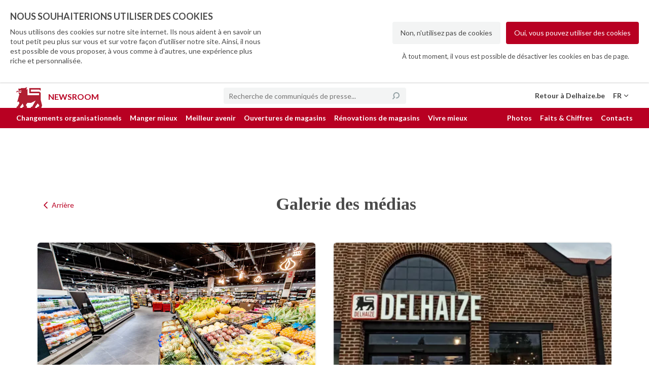

--- FILE ---
content_type: text/html; charset=utf-8
request_url: https://press.delhaize.be/fr/media
body_size: 22176
content:
<!DOCTYPE html>
<html lang="fr"
      dir="ltr" class="no-js">
<head>
    <meta charset="utf-8">
    <meta http-equiv="X-UA-Compatible" content="IE=edge">
    <meta name="viewport" content="width=device-width, initial-scale=1">

    <link rel="dns-prefetch" href="//google-analytics.com">
<link rel="dns-prefetch" href="//ssl.google-analytics.com">
<link rel="dns-prefetch" href="//press-cdn.prezly.com">
<link rel="dns-prefetch" href="//cdn.uc.assets.prezly.com">
<link rel="dns-prefetch" href="//analytics-cdn.prezly.com">
<link rel="dns-prefetch" href="//analytics.prezly.com">

    <title>Galerie des médias de Delhaize Le Lion</title>

    <meta name="title" content="Galerie des médias de Delhaize Le Lion" />

    <meta name="prezly:newsroom" content="c93911b3-b977-4f76-85c4-d5dc290128df">
    
    
    
    
    

<link rel="stylesheet" type="text/css" media="screen" href="https://press-cdn.prezly.com/press/new/skins/delhaize/prezly.min.css?v=20251103"/>


<script>document.documentElement.className = 'js'</script>

    <script type="text/javascript">
        !function(){
            var analytics=window.analytics=window.analytics||[];if(!analytics.initialize)if(analytics.invoked)window.console&&console.error&&console.error("Segment snippet included twice.");else{analytics.invoked=!0;analytics.methods=["trackSubmit","trackClick","trackLink","trackForm","pageview","identify","reset","group","track","ready","alias","debug","page","once","off","on"];analytics.factory=function(t){return function(){var e=Array.prototype.slice.call(arguments);e.unshift(t);analytics.push(e);return analytics}};for(var t=0;t<analytics.methods.length;t++){var e=analytics.methods[t];analytics[e]=analytics.factory(e)}analytics.load=function(t,e){var n=document.createElement("script");n.type="text/javascript";n.async=!0;n.src="https://analytics-cdn.prezly.com/analytics.js/v1/" + t + "/prezly.min.js?version=2018-09-20";var a=document.getElementsByTagName("script")[0];a.parentNode.insertBefore(n,a);analytics._loadOptions=e};analytics.SNIPPET_VERSION="4.1.0";
                analytics.load("c93911b3-b977-4f76-85c4-d5dc290128df");
                analytics.page();
            }}();
    </script>


    



    
<script
    defer
    data-domain="press.delhaize.be,rollup.customers.prezly.com"
    data-api="https://atlas.prezly.com/api/event"
    src="https://atlas.prezly.com/js/script.js"
></script>

<link rel="alternate" type="application/rss+xml" title="RSS feed" href="https://press.delhaize.be/feed"/>

<link rel="apple-touch-icon" sizes="57x57" href="https://cdn.uc.assets.prezly.com/b7e3e454-d066-4430-ab19-6dc8609ab9f6/-/preview/57x57/">
<link rel="apple-touch-icon" sizes="60x60" href="https://cdn.uc.assets.prezly.com/b7e3e454-d066-4430-ab19-6dc8609ab9f6/-/preview/60x60/">
<link rel="apple-touch-icon" sizes="72x72" href="https://cdn.uc.assets.prezly.com/b7e3e454-d066-4430-ab19-6dc8609ab9f6/-/preview/72x72/">
<link rel="apple-touch-icon" sizes="76x76" href="https://cdn.uc.assets.prezly.com/b7e3e454-d066-4430-ab19-6dc8609ab9f6/-/preview/76x76/">
<link rel="apple-touch-icon" sizes="114x114" href="https://cdn.uc.assets.prezly.com/b7e3e454-d066-4430-ab19-6dc8609ab9f6/-/preview/114x114/">
<link rel="apple-touch-icon" sizes="120x120" href="https://cdn.uc.assets.prezly.com/b7e3e454-d066-4430-ab19-6dc8609ab9f6/-/preview/120x120/">
<link rel="apple-touch-icon" sizes="144x144" href="https://cdn.uc.assets.prezly.com/b7e3e454-d066-4430-ab19-6dc8609ab9f6/-/preview/144x144/">
<link rel="apple-touch-icon" sizes="152x152" href="https://cdn.uc.assets.prezly.com/b7e3e454-d066-4430-ab19-6dc8609ab9f6/-/preview/152x152/">
<link rel="apple-touch-icon" sizes="180x180" href="https://cdn.uc.assets.prezly.com/b7e3e454-d066-4430-ab19-6dc8609ab9f6/-/preview/180x180/">
<link rel="icon" type="image/png" sizes="16x16" href="https://cdn.uc.assets.prezly.com/b7e3e454-d066-4430-ab19-6dc8609ab9f6/-/preview/16x16/">
<link rel="icon" type="image/png" sizes="32x32" href="https://cdn.uc.assets.prezly.com/b7e3e454-d066-4430-ab19-6dc8609ab9f6/-/preview/32x32/">
<link rel="icon" type="image/png" sizes="192x192" href="https://cdn.uc.assets.prezly.com/b7e3e454-d066-4430-ab19-6dc8609ab9f6/-/preview/192x192/">

<meta name="msapplication-TileImage" content="https://cdn.uc.assets.prezly.com/b7e3e454-d066-4430-ab19-6dc8609ab9f6/-/preview/144x144/">
<meta name="msapplication-TileColor" content="#ffffff">
<meta name="theme-color" content="#ffffff">
            
<style type="text/css">
    @import url('https://fonts.googleapis.com/css2?family=Tinos:wght@700&display=swap');

    @import url('https://fonts.googleapis.com/css2?family=Lato:wght@400;700&display=swap');
</style>
        <link rel="stylesheet" type="text/css" media="screen" href="https://press-cdn.prezly.com/press/new/skins/delhaize/application.min.css?v=20251103" />
<link rel="stylesheet" type="text/css" media="screen" href="https://press-cdn.prezly.com/press/new/skins/delhaize/styles.min.css?v=20251103" />
    </head>

<body class="room ">


<div id="wrap">
            
    <div id="cookie-consent-bar" class="cookie-consent-bar" data-component="cookie-consent-bar" style="display: none;">
    <div class="container">
        <div class="cookie-consent-bar__wrapper">
            <div class="cookie-consent-bar__content">
                <p class="cookie-consent-bar__content-title">Nous souhaiterions utiliser des cookies</p>
                <p class="cookie-consent-bar__content-text">
                    Nous utilisons des cookies sur notre site internet. Ils nous aident à en savoir un tout petit peu plus sur vous et sur votre façon d'utiliser notre site. Ainsi, il nous est possible de vous proposer, à vous comme à d'autres, une expérience plus riche et personnalisée.                </p>
            </div>
            <div class="cookie-consent-bar__actions">
                <button id="cookie-consent-reject" type="button" class="btn btn-reject">
                    Non, n'utilisez pas de cookies                </button>
                <button id="cookie-consent-agree" type="button" class="btn btn-primary">
                    Oui, vous pouvez utiliser des cookies                </button>
                <p class="cookie-consent-bar__notice">
                    À tout moment, il vous est possible de désactiver les cookies en bas de page.                </p>
            </div>
        </div>
    </div>
</div>

<div class="header" id="top">
    <div class="header__container">
        
<script type="text/javascript">
    function toggleLanguagesDropdown(close) {
        var dropdown = document.querySelector('.language-selector')
        if (close) {
            dropdown.classList.remove('open')
        } else {
            dropdown.classList.toggle('open')
        }
    }

    function toggleMobileMenu(close) {
        var menu = document.querySelector('.cHInkp');
        var button = document.querySelector('.mobile-menu-toggle');

        if (close) {
            button.classList.remove('open');
            menu.classList.remove('open');
            document.body.classList.remove('scroll-lock');
        } else {
            button.classList.toggle('open');
            menu.classList.toggle('open');
            document.body.classList.toggle('scroll-lock');
        }
    }

    function setupStickyHeader() {
        var header = document.querySelector('header .eDCEFW');
        var cookieBar = document.getElementById('cookie-consent-bar');

        if (!header) {
            return;
        }

        const cookieBarStyles = window.getComputedStyle(cookieBar);

        if (!cookieBar || cookieBarStyles.display === 'none') {
            header.classList.add('fixed');
            return;
        }

        function handleScroll() {
            header.classList.toggle('fixed', window.scrollY > cookieBar.offsetHeight);
        }

        var buttons = document.querySelectorAll('.cookie-consent-bar__actions button');
        Array.from(buttons).forEach(function (button) {
            button.addEventListener('click', function() {
                header.classList.add('fixed');
                document.removeEventListener('scroll', handleScroll);
            });
        });

        document.addEventListener('scroll', handleScroll);
    };

    document.addEventListener('DOMContentLoaded', setupStickyHeader);
</script>

<header class="sc-7xdstv-0 grdesx">
    <div class="sc-7xdstv-1 eDCEFW" style>
        <div></div>
        <div class="sc-1ru7zbo-0 dqNbSz">
            <div data-testid="header-usp-block" data-analytics-region="header-usp" class="sc-1ru7zbo-1 coIYwc">
                <span class="sc-1ru7zbo-2 iVaZQn">
                    <div class="sc-1ru7zbo-3 fVdVOC">
                        <svg viewBox="0 0 32 32" id="checkmark-16">
                            <path d="M11.334 26c-0.512 0-1.024-0.196-1.414-0.586l-5.334-5.334c-0.782-0.78-0.782-2.046 0-2.828 0.782-0.78 2.046-0.78 2.828 0l3.92 3.92 13.252-13.254c0.782-0.78 2.046-0.78 2.828 0 0.782 0.782 0.782 2.048 0 2.83l-14.666 14.666c-0.39 0.39-0.902 0.586-1.414 0.586z" />
                        </svg>
                    </div>
                    Des nouvelles promotions chaque jeudi
                </span><span class="sc-1ru7zbo-2 iVaZQn">
                    <div class="sc-1ru7zbo-3 fVdVOC">
                        <svg viewBox="0 0 32 32" id="checkmark-16">
                            <path d="M11.334 26c-0.512 0-1.024-0.196-1.414-0.586l-5.334-5.334c-0.782-0.78-0.782-2.046 0-2.828 0.782-0.78 2.046-0.78 2.828 0l3.92 3.92 13.252-13.254c0.782-0.78 2.046-0.78 2.828 0 0.782 0.782 0.782 2.048 0 2.83l-14.666 14.666c-0.39 0.39-0.902 0.586-1.414 0.586z" />
                        </svg>
                    </div>
                    Vos courses partout et tout le temps
                </span><span class="sc-1ru7zbo-2 iVaZQn">
                    <div class="sc-1ru7zbo-3 fVdVOC">
                        <svg viewBox="0 0 32 32" id="checkmark-16">
                            <path d="M11.334 26c-0.512 0-1.024-0.196-1.414-0.586l-5.334-5.334c-0.782-0.78-0.782-2.046 0-2.828 0.782-0.78 2.046-0.78 2.828 0l3.92 3.92 13.252-13.254c0.782-0.78 2.046-0.78 2.828 0 0.782 0.782 0.782 2.048 0 2.83l-14.666 14.666c-0.39 0.39-0.902 0.586-1.414 0.586z" />
                        </svg>
                    </div>
                    Retrait gratuit en magasin à partir de €150
                </span><span class="sc-1ru7zbo-2 iVaZQn">
                    <div class="sc-1ru7zbo-3 fVdVOC">
                        <svg viewBox="0 0 32 32" id="checkmark-16">
                            <path d="M11.334 26c-0.512 0-1.024-0.196-1.414-0.586l-5.334-5.334c-0.782-0.78-0.782-2.046 0-2.828 0.782-0.78 2.046-0.78 2.828 0l3.92 3.92 13.252-13.254c0.782-0.78 2.046-0.78 2.828 0 0.782 0.782 0.782 2.048 0 2.83l-14.666 14.666c-0.39 0.39-0.902 0.586-1.414 0.586z" />
                        </svg>
                    </div>
                    Livré à votre porte d'entrée de 7h à 21h
                </span><span class="sc-1ru7zbo-2 iVaZQn">
                    <div class="sc-1ru7zbo-3 fVdVOC">
                        <svg viewBox="0 0 32 32" id="checkmark-16">
                            <path d="M11.334 26c-0.512 0-1.024-0.196-1.414-0.586l-5.334-5.334c-0.782-0.78-0.782-2.046 0-2.828 0.782-0.78 2.046-0.78 2.828 0l3.92 3.92 13.252-13.254c0.782-0.78 2.046-0.78 2.828 0 0.782 0.782 0.782 2.048 0 2.83l-14.666 14.666c-0.39 0.39-0.902 0.586-1.414 0.586z" />
                        </svg>
                    </div>
                    Offres personnalisées grâce à votre carte SuperPlus
                </span>
            </div>
        </div>
        <div class="sc-1e221vj-0 iXghUg">
            <div data-analytics-region="header-top-space" class="sc-1e221vj-0 sc-1e221vj-1 fEIHhC">
                <a data-testid="header-logo" href="https://www.delhaize.be/" class="sc-17vg88v-0 gskvCA"><img src="https://cdn.uc.assets.prezly.com/24451b69-a1b4-494e-9c2e-9de596b9f2f7/-/preview/400x400/-/quality/best/-/format/auto/" alt="Delhaize logo" class="sc-17vg88v-1 haJZVX"><div class="newsroom-logo-addon">
    Newsroom</div></a>
                <form role="combobox" data-testid="header-search-bar" class="sc-1a8rl2p-0 brjhGl search-form-desktop" action="https://press.delhaize.be/fr/search" method="GET">
                    <div class="sc-1a8rl2p-1 fEuLCP">
                        <input placeholder="Recherche de communiqués de presse..." aria-autocomplete="list" value class="sc-1a8rl2p-5 bpzLJi" name="query"><button role="button" type="submit" data-testid="header-search-submit" class="sc-1a8rl2p-8 ctoYyY">
                            <span class="sc-1a8rl2p-9 sc-1a8rl2p-11 fVnfOQ">
                                <svg viewBox="0 0 32 32" id="search-16">
                                    <path d="M4 30c-0.512 0-1.024-0.196-1.414-0.586-0.782-0.782-0.782-2.048 0-2.828l4.884-4.884c-1.518-2.104-2.34-4.622-2.34-7.268 0-3.32 1.294-6.444 3.644-8.792 2.348-2.348 5.47-3.642 8.79-3.642 3.322 0 6.446 1.294 8.794 3.642 2.35 2.348 3.642 5.472 3.642 8.792 0 3.322-1.292 6.446-3.642 8.794-2.212 2.212-5.15 3.502-8.276 3.63-1.008 0.046-2.034-0.81-2.080-1.914s0.812-2.036 1.916-2.082c2.12-0.088 4.112-0.962 5.612-2.462 1.594-1.594 2.47-3.712 2.47-5.966 0-2.252-0.876-4.37-2.47-5.962-1.594-1.594-3.712-2.472-5.966-2.472-2.252 0-4.368 0.878-5.962 2.47-1.594 1.594-2.472 3.712-2.472 5.964 0 2.254 0.878 4.372 2.472 5.966l1.414 1.414-7.602 7.6c-0.39 0.39-0.902 0.586-1.414 0.586z" />
                                </svg>
                            </span>
                        </button>
                    </div>
                </form>
            <div class="categories-and-languages">
    <a class="dropdown dropdown__button back-to-site-button" href="https://www.delhaize.be/">
        Retour à Delhaize.be    </a>
    <div class="dropdown language-selector">
        <div class="dropdown__button language-selector__button" role="button" tabindex="0" onclick="toggleLanguagesDropdown()">
            fr            <svg viewBox="0 0 10 10" fill="none">
    <path fill-rule="evenodd" clip-rule="evenodd" d="M9.0019 2.75637C9.21801 2.96271 9.22199 3.30114 9.01079 3.51227L5.39126 7.13069C5.28832 7.23361 5.14725 7.29163 4.99996 7.29163C4.85267 7.29163 4.7116 7.23361 4.60865 7.13069L0.989124 3.51227C0.777924 3.30114 0.781905 2.96271 0.998017 2.75637C1.21413 2.55003 1.56054 2.55392 1.77174 2.76506L4.99996 5.99229L8.22818 2.76506C8.43938 2.55392 8.78579 2.55003 9.0019 2.75637Z" fill="currentColor" />
</svg>
        </div>
        <div class="dropdown__backdrop" onclick="toggleLanguagesDropdown(true)"></div>
        <ul class="dropdown__list language-selector__list">
                            <li class="dropdown__list-item language-selector__list-item">
                    <a href="https://press.delhaize.be/lang/nl/type/home">
                        NL                    </a>
                </li>
                            <li class="dropdown__list-item language-selector__list-item">
                    <a href="https://press.delhaize.be/lang/fr-lu/type/home">
                        LUX                    </a>
                </li>
                    </ul>
    </div>
</div></div>
        </div>
        <div class="sc-1je3pfd-0 fcySCd">
            <div class="sc-1je3pfd-7 cdlKux">
                <div class="sc-1je3pfd-8 bztakQ">
                    <div class="sc-1je3pfd-9 eidXDA"></div>
                </div>
            </div>
            <div class="sc-1je3pfd-1 cHInkp">
                <div class="sc-1je3pfd-2 dckkCK">
                    <div data-testid="header-navigation-bar" data-analytics-region="header-menu" class="sc-1je3pfd-3 bShlMR"><div class="sc-1je3pfd-4 jdsoBQ">
            <a href="https://press.delhaize.be/fr/category/changements-organisationnels" data-testid="header-menu-toggle" class="sc-1je3pfd-5 amFzL category-link">
        Changements organisationnels        </a>
            <a href="https://press.delhaize.be/fr/category/manger-mieux" data-testid="header-menu-toggle" class="sc-1je3pfd-5 amFzL category-link">
        Manger mieux        </a>
            <a href="https://press.delhaize.be/fr/category/meilleur-avenir" data-testid="header-menu-toggle" class="sc-1je3pfd-5 amFzL category-link">
        Meilleur avenir        </a>
            <a href="https://press.delhaize.be/fr/category/ouvertures-de-magasins" data-testid="header-menu-toggle" class="sc-1je3pfd-5 amFzL category-link">
        Ouvertures de magasins        </a>
            <a href="https://press.delhaize.be/fr/category/renovations-de-magasins" data-testid="header-menu-toggle" class="sc-1je3pfd-5 amFzL category-link">
        Rénovations de magasins        </a>
            <a href="https://press.delhaize.be/fr/category/vivre-mieux" data-testid="header-menu-toggle" class="sc-1je3pfd-5 amFzL category-link">
        Vivre mieux        </a>
    </div><div class="sc-1je3pfd-10 gxMjC">
    <div class="sc-1je3pfd-4 jdsoBQ">
        <a href="https://press.delhaize.be/fr/media" class="sc-1je3pfd-5 amFzL media-link">Photos</a>
                    <a href="https://press.delhaize.be/delhaize-faits--chiffres" class="sc-1je3pfd-5 amFzL fact-sheet">Faits &amp; Chiffres</a>
                <a href="https://press.delhaize.be/fr#contacts" class="sc-1je3pfd-5 amFzL contacts-link">Contacts</a>
    </div>
</div></div>
                </div>
            </div>
        <div class="mobile-menu-toggle" role="button" tabindex="0" onclick="toggleMobileMenu()" aria-label="Toggle mobile navigation">
    <div class="mobile-menu-toggle-icon-wrapper">
        <div class="mobile-menu-toggle-icon"></div>
    </div>
</div><form role="combobox" data-testid="header-search-bar" class="sc-1a8rl2p-0 brjhGl search-form-mobile" action="https://press.delhaize.be/fr/search" method="GET">
                    <div class="sc-1a8rl2p-1 fEuLCP">
                        <input placeholder="Recherche de communiqués de presse..." aria-autocomplete="list" value class="sc-1a8rl2p-5 bpzLJi" name="query"><button role="button" type="submit" data-testid="header-search-submit" class="sc-1a8rl2p-8 ctoYyY">
                            <span class="sc-1a8rl2p-9 sc-1a8rl2p-11 fVnfOQ">
                                <svg viewBox="0 0 32 32" id="search-16">
                                    <path d="M4 30c-0.512 0-1.024-0.196-1.414-0.586-0.782-0.782-0.782-2.048 0-2.828l4.884-4.884c-1.518-2.104-2.34-4.622-2.34-7.268 0-3.32 1.294-6.444 3.644-8.792 2.348-2.348 5.47-3.642 8.79-3.642 3.322 0 6.446 1.294 8.794 3.642 2.35 2.348 3.642 5.472 3.642 8.792 0 3.322-1.292 6.446-3.642 8.794-2.212 2.212-5.15 3.502-8.276 3.63-1.008 0.046-2.034-0.81-2.080-1.914s0.812-2.036 1.916-2.082c2.12-0.088 4.112-0.962 5.612-2.462 1.594-1.594 2.47-3.712 2.47-5.966 0-2.252-0.876-4.37-2.47-5.962-1.594-1.594-3.712-2.472-5.966-2.472-2.252 0-4.368 0.878-5.962 2.47-1.594 1.594-2.472 3.712-2.472 5.964 0 2.254 0.878 4.372 2.472 5.966l1.414 1.414-7.602 7.6c-0.39 0.39-0.902 0.586-1.414 0.586z" />
                                </svg>
                            </span>
                        </button>
                    </div>
                </form></div>
    </div>
</header>    </div>
</div>
    
    <div id="flash-message" class="flash-message"></div>

    <div class="stories" id="start-of-content">
        
        
<div class="main container gallery__albums">
    
<header class="gallery__header">
    <a class="story__back-link" href="https://press.delhaize.be/fr">
        <svg width="16" height="16" viewBox="0 0 16 16" fill="none" xmlns="http://www.w3.org/2000/svg">
    <path fill-rule="evenodd" clip-rule="evenodd" d="M4.41022 1.59755C4.74036 1.25177 5.28184 1.24539 5.61966 1.58332L11.4091 7.37456C11.5738 7.53928 11.6666 7.76499 11.6666 8.00065C11.6666 8.23632 11.5738 8.46203 11.4091 8.62674L5.61966 14.418C5.28184 14.7559 4.74036 14.7495 4.41022 14.4038C4.08008 14.058 4.0863 13.5037 4.42412 13.1658L9.58769 8.00065L4.42412 2.8355C4.0863 2.49757 4.08008 1.94332 4.41022 1.59755Z" fill="currentColor"/>
</svg>
        <span class="story__back-text">Arrière</span>
    </a>

    <h1 class="gallery-album__title">
        Galerie des médias    </h1>

    <div></div>
</header>
    <div class="gallery-albums-cards-grid">
            <a href="https://press.delhaize.be/fr/media/album/11321"
   class="gallery-album-card gallery-albums-cards-grid__card">
    <div class="gallery-album-card__image"
         style="background-image: url(https://cdn.uc.assets.prezly.com/600ef85a-f3b1-402e-8b9d-e6683d85bfef/-/preview/930x560/-/format/auto/);">
    </div>
    <h2 class="gallery-album-card__title" id="delhaize-supermarket">
        Delhaize Supermarket    </h2>
</a>
            <a href="https://press.delhaize.be/fr/media/album/11317"
   class="gallery-album-card gallery-albums-cards-grid__card">
    <div class="gallery-album-card__image"
         style="background-image: url(https://cdn.uc.assets.prezly.com/1f295b05-0d84-4cf1-9a21-b04e2923b29c/-/preview/930x560/-/format/auto/);">
    </div>
    <h2 class="gallery-album-card__title" id="ad-delhaize">
        AD Delhaize    </h2>
</a>
            <a href="https://press.delhaize.be/fr/media/album/11319"
   class="gallery-album-card gallery-albums-cards-grid__card">
    <div class="gallery-album-card__image"
         style="background-image: url(https://cdn.uc.assets.prezly.com/b216d359-2e2d-457b-8664-0ed5bdf0d705/-/preview/930x560/-/format/auto/);">
    </div>
    <h2 class="gallery-album-card__title" id="proxy-delhaize">
        Proxy Delhaize    </h2>
</a>
            <a href="https://press.delhaize.be/fr/media/album/11320"
   class="gallery-album-card gallery-albums-cards-grid__card">
    <div class="gallery-album-card__image"
         style="background-image: url(https://cdn.uc.assets.prezly.com/95ba3b69-ed05-4d3f-9596-ebcfce779626/-/preview/930x560/-/format/auto/);">
    </div>
    <h2 class="gallery-album-card__title" id="shopgo">
        Shop&amp;Go    </h2>
</a>
            <a href="https://press.delhaize.be/fr/media/album/11322"
   class="gallery-album-card gallery-albums-cards-grid__card">
    <div class="gallery-album-card__image"
         style="background-image: url(https://cdn.uc.assets.prezly.com/4d23bf4d-8812-49a8-ac6e-e1a05190ae90/-/preview/930x560/-/format/auto/);">
    </div>
    <h2 class="gallery-album-card__title" id="superplus">
        SuperPlus    </h2>
</a>
            <a href="https://press.delhaize.be/fr/media/album/11323"
   class="gallery-album-card gallery-albums-cards-grid__card">
    <div class="gallery-album-card__image"
         style="background-image: url(https://cdn.uc.assets.prezly.com/265702d9-d17d-4cbb-85b1-e441e27ff504/-/preview/930x560/-/format/auto/);">
    </div>
    <h2 class="gallery-album-card__title" id="the-lions-footprint">
        The Lion&#039;s Footprint    </h2>
</a>
            <a href="https://press.delhaize.be/fr/media/album/11312"
   class="gallery-album-card gallery-albums-cards-grid__card">
    <div class="gallery-album-card__image"
         style="background-image: url(https://cdn.uc.assets.prezly.com/a740e675-4a6d-405a-9799-d508e1ed96bb/-/preview/930x560/-/format/auto/);">
    </div>
    <h2 class="gallery-album-card__title" id="e-commerce-delhaizebe">
        E-commerce - Delhaize.be    </h2>
</a>
            <a href="https://press.delhaize.be/fr/media/album/11315"
   class="gallery-album-card gallery-albums-cards-grid__card">
    <div class="gallery-album-card__image"
         style="background-image: url(https://cdn.uc.assets.prezly.com/d18c37e7-3d93-471f-b2f0-7e6c5bd4535a/-/preview/930x560/-/format/auto/);">
    </div>
    <h2 class="gallery-album-card__title" id="logistics--transport">
        Logistics &amp; Transport    </h2>
</a>
            <a href="https://press.delhaize.be/fr/media/album/11314"
   class="gallery-album-card gallery-albums-cards-grid__card">
    <div class="gallery-album-card__image"
         style="background-image: url(https://cdn.uc.assets.prezly.com/7b12a16f-6ed3-4578-bd08-3da474edccf8/-/preview/930x560/-/format/auto/);">
    </div>
    <h2 class="gallery-album-card__title" id="leadership-delhaize">
        Leadership Delhaize    </h2>
</a>
            <a href="https://press.delhaize.be/fr/media/album/11313"
   class="gallery-album-card gallery-albums-cards-grid__card">
    <div class="gallery-album-card__image"
         style="background-image: url(https://cdn.uc.assets.prezly.com/90ccb1f3-4fde-4e84-a93e-ebb2d675df2c/-/preview/930x560/-/format/auto/);">
    </div>
    <h2 class="gallery-album-card__title" id="delhaize-headquarters">
        Delhaize Headquarters    </h2>
</a>
    </div>
</div>

            </div>

    <div class="container__boilerplate">
        <!-- Brand boilerplate-->
        <section class="container">
                    </section>
    </div>

    
<script>
    function toggleFooterSectionHeader(element) {
        element.classList.toggle('open');
        element.nextElementSibling.classList.toggle('open');
    }
</script>

<footer data-testid="footer-block" class="sc-1mpkfwn-0 eSzPiy">
    <div class="sc-1mpkfwn-1 jFhMAw">
        <div data-testid="download-app-container-block" class="sc-1mpkfwn-5 iZGAJg"><img src="https://dhf6qt42idbhy.cloudfront.net/static/next/images/download-app__logo.svg?buildNumber=" alt data-testid="download-app-icon-block" class="sc-1mpkfwn-6 kChppj">
            <div data-testid="download-app-text-block" class="sc-1mpkfwn-7 NVrkL">
                <h6 class="sc-1mpkfwn-8 sc-1mpkfwn-10 hVLfdw">Téléchargez notre application</h6>
                <h6 class="sc-1mpkfwn-8 sc-1mpkfwn-9 kIMuEb">Obtenez notre application</h6>
                <div class="sc-1mpkfwn-11 sc-1mpkfwn-13 jQIyYD">Faites vos courses rapidement et facilement</div>
                <div class="sc-1mpkfwn-11 sc-1mpkfwn-12 ihXcDY">Shoppez rapidement et facilement</div>
            </div>
            <a href="https://play.google.com/store/apps/details?id=be.delhaize.my" class="sc-1mpkfwn-16 cKWDsC">
                <img src="https://cdn.uc.assets.prezly.com/123c936c-9fb8-4e0c-a965-248e10529f57/-/preview/-/format/auto/DLL-downloadApp--android_mobile.svg" alt="Disponible sur Google Play" class="sc-1mpkfwn-14 defwmF">
                <img src="https://cdn.uc.assets.prezly.com/0f09a793-8bc5-434e-a819-784132d2c68d/-/preview/-/format/auto/DLL-downloadApp--android_fr.svg" alt="Disponible sur Google Play" data-testid="android-app-img" class="sc-1mpkfwn-15 ezWfdc">
            </a>
            <a href="https://itunes.apple.com/cy/app/id1463175036" class="sc-1mpkfwn-16 cKWDsC">
                <img src="https://cdn.uc.assets.prezly.com/ece2c1a4-8450-4887-9d77-4647971cbf12/-/preview/-/format/auto/DLL-downloadApp--ios_mobile.svg" alt="Disponible sur L'App Store" class="sc-1mpkfwn-14 defwmF">
                <img src="https://cdn.uc.assets.prezly.com/17201c42-b4a1-451a-9ac9-ac37c0e1c868/-/preview/-/format/auto/DLL-downloadApp--ios_fr.svg" alt="Disponible sur L'App Store" data-testid="apple-app-img" class="sc-1mpkfwn-15 ezWfdc">
            </a>
        </div>
        <div class="sc-1mpkfwn-17 iFUhQx">
            <div class="sc-6t7480-0 jjHpfx">
                <section data-testid="footer-section" class="sc-6t7480-1 kVIspR">
                    <header role="button" tabindex="0" data-testid="footer-section-header" class="sc-6t7480-2 hyTXwq" onclick="toggleFooterSectionHeader(this)">
                        <h6 class="sc-1mpkfwn-2 fktuQV">Besoin d'aide ?</h6>
                        <div class="sc-6t7480-4 jcSaV">
                            <svg viewBox="0 0 24 24" id="angle-down">
                                <path d="M17.293 8.293c.39-.39 1.024-.39 1.414 0 .39.39.39 1.024 0 1.414l-6 6c-.378.379-.988.392-1.383.03l-6-5.5c-.407-.373-.434-1.006-.061-1.413.373-.407 1.006-.434 1.413-.061l5.294 4.853 5.323-5.323z" />
                            </svg>
                        </div>
                    </header>
                    <main data-testid="footer-section-links" class="sc-6t7480-3 dFfUhL">
                        <ul class="sc-1mpkfwn-4 krmLWc">
                            <li><a href="https://www.delhaize.be/faq-searchable" title="FAQ - Vous avez une question ?" class="sc-1mpkfwn-3 hwiFAS">FAQ - Vous avez une question ?</a></li>
                            <li><a href="https://www.delhaize.be/about-delhaize/scam-warning" title="Mail frauduleux" class="sc-1mpkfwn-3 hwiFAS">Mail frauduleux</a></li>
                            <li><a href="https://www.delhaize.be/CP:findus" title="Où nous trouver ?" class="sc-1mpkfwn-3 hwiFAS">Où nous
                                    trouver ?</a></li>
                        </ul>
                    </main>
                </section>
                <section data-testid="footer-section" class="sc-6t7480-1 kVIspR">
                    <header role="button" tabindex="0" data-testid="footer-section-header" class="sc-6t7480-2 hyTXwq" onclick="toggleFooterSectionHeader(this)">
                        <h6 class="sc-1mpkfwn-2 fktuQV">Delhaize</h6>
                        <div class="sc-6t7480-4 jcSaV">
                            <svg viewBox="0 0 24 24" id="angle-down">
                                <path d="M17.293 8.293c.39-.39 1.024-.39 1.414 0 .39.39.39 1.024 0 1.414l-6 6c-.378.379-.988.392-1.383.03l-6-5.5c-.407-.373-.434-1.006-.061-1.413.373-.407 1.006-.434 1.413-.061l5.294 4.853 5.323-5.323z" />
                            </svg>
                        </div>
                    </header>
                    <main data-testid="footer-section-links" class="sc-6t7480-3 dFfUhL">
                        <ul class="sc-1mpkfwn-4 krmLWc">
                            <li><a href="https://www.delhaize.be/fr/termsandconditions" title="Conditions générales" class="sc-1mpkfwn-3 hwiFAS">Conditions générales</a></li>
                            <li><a href="https://www.delhaize.be/CP-gdprprivacy" title="Déclaration vie privée" class="sc-1mpkfwn-3 hwiFAS">Déclaration vie privée</a></li>
                            <li><a href="https://www.delhaize.be/cookie-policy" title="Cookies" class="sc-1mpkfwn-3 hwiFAS">Cookies</a></li>
                            <li><a href="https://www.delhaize.be/CP:gdpr" title="RGPD, c'est quoi? " class="sc-1mpkfwn-3 hwiFAS">RGPD, c'est
                                    quoi? </a></li>
                            <li><a href="https://www.delhaize.be/about-delhaize/company" title="Coordonnées de l'entreprise" class="sc-1mpkfwn-3 hwiFAS">Coordonnées de l'entreprise</a></li>
                            <li><a href="https://www.delhaize.be/about-delhaize/facts-and-digits" title="Delhaize" class="sc-1mpkfwn-3 hwiFAS">Delhaize</a></li>
                            <li><a href="https://www.delhaize.be/fr/security" title="Security" class="sc-1mpkfwn-3 hwiFAS">Security</a></li>
                            <li><a href="https://fr-be.trustpilot.com/review/delhaize.be" title="Retrouvez les avis sur TrustPilot" class="sc-1mpkfwn-3 hwiFAS">Retrouvez les
                                    avis sur TrustPilot</a></li>
                        </ul>
                    </main>
                </section>
                <section data-testid="footer-section" class="sc-6t7480-1 kVIspR">
                    <header role="button" tabindex="0" data-testid="footer-section-header" class="sc-6t7480-2 hyTXwq" onclick="toggleFooterSectionHeader(this)">
                        <h6 class="sc-1mpkfwn-2 fktuQV">A propos de Delhaize</h6>
                        <div class="sc-6t7480-4 jcSaV">
                            <svg viewBox="0 0 24 24" id="angle-down">
                                <path d="M17.293 8.293c.39-.39 1.024-.39 1.414 0 .39.39.39 1.024 0 1.414l-6 6c-.378.379-.988.392-1.383.03l-6-5.5c-.407-.373-.434-1.006-.061-1.413.373-.407 1.006-.434 1.413-.061l5.294 4.853 5.323-5.323z" />
                            </svg>
                        </div>
                    </header>
                    <main data-testid="footer-section-links" class="sc-6t7480-3 dFfUhL">
                        <ul class="sc-1mpkfwn-4 krmLWc">
                            <li><a href="https://www.delhaize.be/about-delhaize/our-brands" title="Nos enseignes" class="sc-1mpkfwn-3 hwiFAS">Nos enseignes</a></li>
                            <li><a href="https://www.delhaize.be/CP:b2b" title="Clients professionnels" class="sc-1mpkfwn-3 hwiFAS">Clients
                                    professionnels</a></li>
                            <li><a href="https://www.delhaize.be/about-delhaize/immo-franchise" title="Immo-franchise" class="sc-1mpkfwn-3 hwiFAS">Immo-franchise</a></li>
                            <li><a href="https://press.delhaize.be/fr" title="Presse" class="sc-1mpkfwn-3 hwiFAS">Presse</a></li>
                            <li><a href="https://www.delhaize.be/about-delhaize/sustainable-development" title="Développement durable" class="sc-1mpkfwn-3 hwiFAS">Développement durable</a></li>
                            <li><a href="https://www.delhaize.be/about-delhaize/sponsorship" title="Sponsoring" class="sc-1mpkfwn-3 hwiFAS">Sponsoring</a></li>
                            <li><a href="http://jobs.delhaize.be" title="Jobs" class="sc-1mpkfwn-3 hwiFAS">Jobs</a></li>
                        </ul>
                    </main>
                </section>
            </div>
            <div data-testid="social-network-block" class="sc-1mpkfwn-18 fFGpyZ">
                <h6 data-testid="social-network-title" class="sc-1mpkfwn-2 fktuQV">Restez informé !</h6>
                <div data-testid="social-network-links" class="or3jzr-0 dcnKCK">
                    <a href="https://www.facebook.com/Delhaize" target="_blank" class="or3jzr-1 chqXog">
                        <svg viewBox="0 0 48 48" id="facebook" xmlns:xlink="http://www.w3.org/1999/xlink">
                            <g transform="translate(4 4)">
                                <path d="M40 20C40 8.955 31.045 0 20 0S0 8.955 0 20c0 9.983 7.313 18.257 16.875 19.757V25.782h-5.078V20h5.078v-4.407c0-5.011 2.987-7.78 7.553-7.78 2.19 0 4.479.39 4.479.39v4.922h-2.524c-2.483 0-3.258 1.542-3.258 3.123V20h5.547l-.887 5.782h-4.66v13.975C32.685 38.257 40 29.983 40 20" />
                            </g>
                        </svg>
                    </a>
                    <a href="https://www.instagram.com/delhaizebelgium/" target="_blank" class="or3jzr-1 chqXog">
                        <svg viewBox="0 0 48 48" id="instagram" xmlns:xlink="http://www.w3.org/1999/xlink">
                            <g transform="translate(4 4)">
                              <path d="M20 0c-5.432 0-6.112.024-8.247.12-2.128.097-3.581.435-4.853.93-1.315.512-2.432 1.195-3.543 2.307C2.245 4.468 1.562 5.583 1.05 6.9.555 8.172.217 9.625.12 11.754.023 13.887 0 14.569 0 20c0 5.432.023 6.112.12 8.245.097 2.13.435 3.583.93 4.855.512 1.315 1.195 2.432 2.307 3.544 1.111 1.111 2.228 1.794 3.543 2.306 1.272.495 2.725.833 4.853.93 2.135.097 2.815.12 8.247.12s6.113-.023 8.245-.12c2.13-.097 3.583-.435 4.855-.93 1.315-.512 2.43-1.195 3.543-2.306 1.112-1.112 1.795-2.229 2.307-3.544.495-1.272.832-2.725.93-4.855.097-2.133.12-2.813.12-8.245 0-5.431-.023-6.113-.12-8.246-.098-2.129-.435-3.582-.93-4.854-.512-1.317-1.195-2.432-2.307-3.543C35.53 2.245 34.415 1.562 33.1 1.05 31.828.555 30.375.217 28.245.12 26.113.023 25.432 0 20 0m0 3.603c5.34 0 5.973.02 8.082.117 1.95.088 3.008.415 3.713.688.935.364 1.6.797 2.3 1.497.7.7 1.133 1.365 1.495 2.3.275.705.602 1.764.69 3.713.095 2.109.117 2.742.117 8.082 0 5.34-.022 5.972-.117 8.082-.088 1.95-.415 3.008-.69 3.713-.362.933-.795 1.6-1.495 2.3-.7.7-1.365 1.133-2.3 1.495-.705.275-1.763.6-3.713.69-2.109.097-2.742.117-8.082.117-5.342 0-5.973-.02-8.082-.117-1.95-.09-3.008-.415-3.713-.69-.933-.362-1.6-.795-2.3-1.495-.7-.7-1.133-1.367-1.495-2.3-.275-.705-.6-1.763-.69-3.713-.097-2.11-.117-2.742-.117-8.082 0-5.34.02-5.973.117-8.082.09-1.95.415-3.008.69-3.713.362-.935.795-1.6 1.495-2.3.7-.7 1.367-1.133 2.3-1.497.705-.273 1.763-.6 3.713-.688 2.11-.097 2.742-.117 8.082-.117" />
                              <path d="M20 26.667c-3.682 0-6.667-2.985-6.667-6.667 0-3.681 2.985-6.666 6.667-6.666s6.667 2.985 6.667 6.666c0 3.682-2.985 6.667-6.667 6.667M20 9.73C14.328 9.73 9.73 14.328 9.73 20S14.328 30.27 20 30.27 30.27 25.672 30.27 20c0-5.671-4.598-10.27-10.27-10.27M33.076 9.324c0 1.325-1.075 2.4-2.4 2.4s-2.4-1.075-2.4-2.4 1.075-2.4 2.4-2.4 2.4 1.075 2.4 2.4" />
                            </g>
                        </svg>
                    </a>
                    <a href="https://www.youtube.com/user/delhaizebelgium" target="_blank" class="or3jzr-1 chqXog">
                        <svg viewBox="0 0 48 48" id="youtube" xmlns:xlink="http://www.w3.org/1999/xlink">
                            <g transform="translate(0 8)">
                              <path d="M19.09 24.046V9.772l12.547 7.138-12.546 7.136zM46.998 5.282c-.552-2.08-2.178-3.716-4.242-4.272C39.009 0 24 0 24 0S8.99 0 5.247 1.01c-2.066.556-3.692 2.192-4.244 4.272C0 9.048 0 16.91 0 16.91s0 7.86 1.002 11.628c.552 2.078 2.178 3.716 4.244 4.27C8.99 33.818 24 33.818 24 33.818s15.008 0 18.754-1.01c2.064-.554 3.69-2.192 4.242-4.27C48 24.77 48 16.91 48 16.91s0-7.862-1.004-11.628z" />
                            </g>
                        </svg>
                    </a>
                    <a href="https://www.linkedin.com/company/delhaize-belgium" target="_blank" class="or3jzr-1 chqXog">
                        <svg viewBox="0 0 48 48" id="linkedIn" xmlns:xlink="http://www.w3.org/1999/xlink">
                            <g transform="translate(4 4)">
                              <path d="M33.912 33.955h-6.268v-10.11c0-2.444-.648-4.11-2.836-4.11-1.672 0-2.572 1.124-3.006 2.212-.162.39-.204.926-.204 1.472v10.536H15.3l-.036-18.606h6.298l.036 2.626c.806-1.244 2.146-3.006 5.356-3.006 3.978 0 6.952 2.598 6.952 8.18v10.806h.006zM9.104 12.915h-.036c-2.032 0-3.34-1.4-3.34-3.144 0-1.784 1.35-3.136 3.418-3.136s3.336 1.352 3.378 3.136c0 1.744-1.316 3.144-3.42 3.144zm3.264 21.04H6.154l-.036-18.606h6.214l.036 18.606zM32.5-.001h-25c-4.14 0-7.5 3.36-7.5 7.5v25c0 4.142 3.36 7.5 7.5 7.5h25c4.14 0 7.5-3.358 7.5-7.5v-25c0-4.14-3.36-7.5-7.5-7.5z" />
                            </g>
                        </svg>
                    </a>
                    <a href="https://www.pinterest.com/delhaizebelgium/pins/" target="_blank" class="or3jzr-1 chqXog">
                        <svg viewBox="0 0 48 48" id="pinterest">
                            <path d="M24 4C12.955 4 4 12.955 4 24c0 8.477 5.267 15.72 12.708 18.634-.181-1.58-.33-4.017.066-5.745.362-1.564 2.337-9.942 2.337-9.942s-.592-1.202-.592-2.963c0-2.782 1.613-4.856 3.62-4.856 1.713 0 2.536 1.284 2.536 2.814 0 1.712-1.087 4.28-1.663 6.667-.477 1.992 1.004 3.621 2.963 3.621 3.556 0 6.288-3.753 6.288-9.152 0-4.79-3.44-8.131-8.362-8.131-5.695 0-9.037 4.263-9.037 8.674 0 1.712.659 3.556 1.482 4.56.164.198.18.379.131.576-.148.626-.493 1.992-.56 2.272-.082.362-.296.444-.674.263-2.502-1.169-4.066-4.806-4.066-7.753 0-6.304 4.576-12.099 13.218-12.099 6.93 0 12.33 4.939 12.33 11.556 0 6.897-4.346 12.444-10.371 12.444-2.025 0-3.934-1.053-4.576-2.304l-1.251 4.757c-.445 1.745-1.663 3.918-2.486 5.251 1.877.576 3.852.889 5.926.889 11.045 0 20-8.955 20-20C44 12.955 35.045 4 24 4z" />
                        </svg>
                    </a>
                    <a href="https://twitter.com/delhaizebelgium" target="_blank" class="or3jzr-1 chqXog">
                        <svg viewBox="0 0 48 48" id="twitter">
                            <path d="M16.782 39.582c14.67 0 22.696-12.164 22.696-22.695 0-.343 0-.685-.016-1.027 1.556-1.12 2.91-2.536 3.982-4.138-1.43.638-2.97 1.058-4.588 1.26 1.648-.98 2.908-2.55 3.515-4.418-1.54.918-3.251 1.572-5.071 1.93-1.462-1.556-3.531-2.52-5.818-2.52-4.402 0-7.98 3.577-7.98 7.98 0 .622.078 1.228.202 1.82-6.626-.327-12.506-3.516-16.442-8.338-.684 1.182-1.073 2.55-1.073 4.013 0 2.769 1.415 5.211 3.547 6.642-1.307-.047-2.536-.404-3.61-.995v.108c0 3.858 2.754 7.094 6.394 7.825-.669.187-1.369.28-2.1.28-.513 0-1.011-.047-1.493-.14 1.01 3.173 3.966 5.475 7.45 5.538-2.737 2.146-6.175 3.422-9.908 3.422-.638 0-1.276-.031-1.898-.109 3.516 2.24 7.716 3.562 12.211 3.562" />
                        </svg>
                    </a>
                    <a href="https://fr.foursquare.com/" target="_blank" class="or3jzr-1 chqXog">
                        <svg viewBox="0 0 48 48" id="foursquare" xmlns:xlink="http://www.w3.org/1999/xlink">
                            <g transform="translate(10 4)">
                              <path d="M28.43 5.095L24.634 24.08c.064-.274.342-1.664.838-4.17.5-2.508 1.056-5.312 1.672-8.412.616-3.1 1.046-5.234 1.286-6.404m0 0c-.24 1.17-.67 3.304-1.286 6.404s-1.172 5.904-1.672 8.412c-.496 2.506-.774 3.896-.838 4.17-.096.35-.168.612-.218.78-.048.168-.16.428-.336.78-.176.354-.372.618-.59.794-.214.176-.522.344-.924.504-.4.16-.864.24-1.394.24H14.66c-.208 0-.386.082-.528.242-.13.144-3.542 4.1-10.238 11.872-.352.4-.822.628-1.406.684-.586.056-.974.012-1.166-.132C.44 39.493 0 38.707 0 37.489V3.605c0-.882.304-1.702.914-2.464C1.522.38 2.484 0 3.798 0h21.34c1.52 0 2.538.424 3.052 1.272.512.85.592 2.124.24 3.822m-5.456 5.334l.89-4.662c.08-.368.008-.688-.218-.96-.224-.272-.504-.41-.84-.41H5.696c-.368 0-.678.138-.926.41-.248.272-.372.568-.372.888v26.46c0 .112.048.12.144.024l6.994-8.46c.368-.416.672-.684.912-.804s.626-.182 1.154-.182h5.744c.352 0 .648-.116.888-.346.24-.234.386-.47.434-.71.384-2.082.68-3.614.888-4.59.066-.336-.028-.658-.276-.962-.248-.304-.542-.456-.878-.456h-7.064c-.464 0-.85-.152-1.154-.456-.304-.306-.456-.69-.456-1.154v-1.01c0-.464.152-.844.456-1.142.304-.296.69-.444 1.154-.444h8.314c.29 0 .57-.108.842-.324.272-.216.432-.454.48-.71" />
                            </g>
                        </svg>
                    </a>
                </div>
                <form action="#" class="sc-17xrlxf-0 vvUAZ">
                    <header data-testid="social-network-email-title" class="sc-17xrlxf-1 djAkBj">Indiquez-nous votre
                        adresse mail et recevez chaque semaine les meilleures promotions et de l'inspiration pour vos
                        assiettes.</header><input data-testid="social-network-email-field" name="email" value placeholder="E-mail *" class="sc-17xrlxf-2 cIOcGE">
                    <div data-testid="social-network-email-button" class="sc-17xrlxf-7 tkiay"><button type="submit" color="footer" class="sc-1kwvxd2-0 jAShfS">Inscription</button></div>
                </form>
            </div>
        </div>
        <div data-testid="slim-footer-block" class="sc-1mpkfwn-19 esAxtw">
            <div data-testid="footer-payment-methods" class="sc-1mpkfwn-21 iBspgo">
                <div class="p0462f-0 gRFvdP"><img src="https://dhf6qt42idbhy.cloudfront.net/static/next/images/visa_color.png?buildNumber=" alt="Visa" class="p0462f-2 bRcQEp"><img src="https://dhf6qt42idbhy.cloudfront.net/static/next/images/mastercard_color.png?buildNumber=" alt="Mastercard" class="p0462f-2 bRcQEp"><img src="https://dhf6qt42idbhy.cloudfront.net/static/next/images/maestro_color.png?buildNumber=" alt="Mestro" class="p0462f-2 bRcQEp"></div>
            </div>
            <div class="sc-1mpkfwn-20 btGyO">
                <div data-testid="copyright" class="sc-1mpkfwn-23 kepiTG">Copyright © 2026 All rights reserved. Delhaize
                    Group.</div>
                <div data-testid="footer-logo" class="sc-1mpkfwn-22 iKYPBu"></div>
            </div>
        </div>
    </div>
</footer></div>


<svg aria-hidden="true" style="position: absolute; width: 0; height: 0; overflow: hidden;" version="1.1" xmlns="http://www.w3.org/2000/svg" xmlns:xlink="http://www.w3.org/1999/xlink">
<defs>
<symbol id="icon-tiktok-circle" viewBox="0 0 20 20">
<path d="M10.003 0.156c-5.44 0-9.847 4.412-9.847 9.847 0 5.44 4.412 9.847 9.847 9.847 5.44 0 9.847-4.412 9.847-9.847 0-5.44-4.412-9.847-9.847-9.847zM12.135 4.551c0.183 1.548 1.046 2.469 2.54 2.564v1.737c-0.868 0.083-1.63-0.201-2.516-0.732v3.249c0 4.135-4.507 5.423-6.314 2.463-1.164-1.902-0.449-5.251 3.284-5.381v1.837c-0.284 0.047-0.585 0.118-0.862 0.213-0.833 0.278-1.3 0.809-1.17 1.737 0.254 1.778 3.515 2.304 3.243-1.17v-6.509h1.802z"></path>
</symbol>
<symbol id="icon-x" viewBox="0 0 20 20">
<path d="M15.203 1.875h2.757l-6.022 6.883 7.085 9.367h-5.547l-4.345-5.681-4.972 5.681h-2.758l6.442-7.363-6.797-8.888h5.688l3.927 5.192zM14.236 16.475h1.527l-9.86-13.037h-1.639z"></path>
</symbol>
<symbol id="icon-prezly" viewBox="0 0 20 20">
<path d="M8.394 0.418c0.846-0.561 1.947-0.556 2.788 0.013l6.605 4.47c0.688 0.466 1.101 1.243 1.101 2.075l-0.445 7.465c0 1.383-1.121 2.505-2.505 2.505l-5.143 0.286c-0.126 0.007-0.248 0.049-0.352 0.122l-3.412 2.394c-0.726 0.572-1.797 0.116-1.887-0.804l-0.201-2.061-0.912-0.106c-1.467-0.060-2.505-1.164-2.505-2.547l-0.302-4.486c-0.020-0.294 0.213-0.543 0.507-0.543h0.65c0.268 0 0.489 0.207 0.507 0.474l0.307 4.554c0 0.461 0.374 0.835 0.835 0.835l1.367 0.148c0.602 0 1.105 0.457 1.163 1.055l0.142 1.459c0.006 0.064 0.079 0.098 0.132 0.062l2.869-1.965c0.206-0.163 0.461-0.251 0.724-0.251l5.51-0.297c0.461 0 0.835-0.374 0.835-0.835l0.445-7.465c0-0.277-0.137-0.536-0.367-0.691l-6.605-4.47c-0.28-0.19-0.647-0.191-0.929-0.004l-6.241 4.169c-0.055 0.037-0.049 0.119 0.011 0.147l6.587 3.106c0.073 0.035 0.159 0.032 0.23-0.007l4.619-2.517c0.248-0.135 0.559-0.042 0.692 0.207l0.305 0.571c0.133 0.248 0.039 0.557-0.21 0.689l-4.893 2.599c-0.33 0.176-0.936 0.163-1.273 0l-7.184-3.337c-1.047-0.508-1.144-1.961-0.175-2.605l6.61-4.414z"></path>
</symbol>
<symbol id="icon-cross" viewBox="0 0 20 20">
<path d="M17.446 4.321l-1.768-1.768-5.679 5.679-5.679-5.679-1.768 1.768 5.679 5.679-5.679 5.679 1.768 1.768 5.679-5.679 5.679 5.679 1.768-1.768-5.679-5.679z"></path>
</symbol>
<symbol id="icon-facebook-circle" viewBox="0 0 20 20">
<path d="M10 0.4c-5.302 0-9.6 4.298-9.6 9.6s4.298 9.6 9.6 9.6 9.6-4.298 9.6-9.6-4.298-9.6-9.6-9.6zM12.274 7.034h-1.443c-0.171 0-0.361 0.225-0.361 0.524v1.042h1.805l-0.273 1.486h-1.532v4.461h-1.703v-4.461h-1.545v-1.486h1.545v-0.874c0-1.254 0.87-2.273 2.064-2.273h1.443v1.581z"></path>
</symbol>
<symbol id="icon-google-circle" viewBox="0 0 20 20">
<path d="M10 0.4c-5.302 0-9.6 4.298-9.6 9.6s4.298 9.6 9.6 9.6 9.6-4.298 9.6-9.6-4.298-9.6-9.6-9.6zM9.447 14.121c-0.603 0.293-1.252 0.324-1.503 0.324-0.048 0-0.075 0-0.075 0s-0.023 0-0.054 0c-0.392 0-2.343-0.090-2.343-1.867 0-1.746 2.125-1.883 2.776-1.883h0.017c-0.376-0.502-0.298-1.008-0.298-1.008-0.033 0.002-0.081 0.004-0.14 0.004-0.245 0-0.718-0.039-1.124-0.301-0.498-0.32-0.75-0.865-0.75-1.619 0-2.131 2.327-2.217 2.35-2.219h2.324v0.051c0 0.26-0.467 0.311-0.785 0.354-0.108 0.016-0.325 0.037-0.386 0.068 0.589 0.315 0.684 0.809 0.684 1.545 0 0.838-0.328 1.281-0.676 1.592-0.216 0.193-0.385 0.344-0.385 0.547 0 0.199 0.232 0.402 0.502 0.639 0.441 0.389 1.046 0.918 1.046 1.811 0 0.923-0.397 1.583-1.18 1.962zM14.5 10h-1.5v1.5h-1v-1.5h-1.5v-1h1.5v-1.5h1v1.5h1.5v1zM8.223 11.15c-0.052 0-0.104 0.002-0.157 0.006-0.444 0.033-0.854 0.199-1.15 0.469-0.294 0.266-0.444 0.602-0.423 0.941 0.045 0.711 0.808 1.127 1.735 1.061 0.912-0.066 1.52-0.592 1.476-1.303-0.042-0.668-0.623-1.174-1.481-1.174zM9.097 7.285c-0.242-0.85-0.632-1.102-1.238-1.102-0.065 0-0.131 0.010-0.194 0.027-0.263 0.075-0.472 0.294-0.588 0.62-0.119 0.33-0.126 0.674-0.024 1.066 0.185 0.701 0.683 1.209 1.185 1.209 0.066 0 0.132-0.008 0.194-0.027 0.549-0.154 0.893-0.992 0.665-1.793z"></path>
</symbol>
<symbol id="icon-instagram-circle" viewBox="0 0 20 20">
<path d="M13 10c0 1.657-1.343 3-3 3s-3-1.343-3-3c0-0.171 0.018-0.338 0.049-0.5h-1.049v3.997c0 0.278 0.225 0.503 0.503 0.503h6.995c0.277 0 0.502-0.225 0.502-0.503v-3.997h-1.049c0.031 0.162 0.049 0.329 0.049 0.5zM10 12c1.104 0 2-0.896 2-2s-0.896-2-2-2-2 0.896-2 2 0.896 2 2 2zM12.4 7.9h1.199c0.166 0 0.301-0.135 0.301-0.3v-1.199c0-0.166-0.135-0.301-0.301-0.301h-1.199c-0.166 0-0.301 0.135-0.301 0.301v1.199c0.001 0.165 0.136 0.3 0.301 0.3zM10 0.4c-5.302 0-9.6 4.298-9.6 9.6s4.298 9.6 9.6 9.6c5.302 0 9.6-4.298 9.6-9.6s-4.298-9.6-9.6-9.6zM15 13.889c0 0.611-0.5 1.111-1.111 1.111h-7.778c-0.611 0-1.111-0.5-1.111-1.111v-7.778c0-0.611 0.5-1.111 1.111-1.111h7.778c0.611 0 1.111 0.5 1.111 1.111v7.778z"></path>
</symbol>
<symbol id="icon-linkedin-circle" viewBox="0 0 20 20">
<path d="M10 0.4c-5.302 0-9.6 4.298-9.6 9.6s4.298 9.6 9.6 9.6 9.6-4.298 9.6-9.6-4.298-9.6-9.6-9.6zM7.65 13.979h-1.944v-6.256h1.944v6.256zM6.666 6.955c-0.614 0-1.011-0.435-1.011-0.973 0-0.549 0.409-0.971 1.036-0.971s1.011 0.422 1.023 0.971c0 0.538-0.396 0.973-1.048 0.973zM14.75 13.979h-1.944v-3.467c0-0.807-0.282-1.355-0.985-1.355-0.537 0-0.856 0.371-0.997 0.728-0.052 0.127-0.065 0.307-0.065 0.486v3.607h-1.945v-4.26c0-0.781-0.025-1.434-0.051-1.996h1.689l0.089 0.869h0.039c0.256-0.408 0.883-1.010 1.932-1.010 1.279 0 2.238 0.857 2.238 2.699v3.699z"></path>
</symbol>
<symbol id="icon-linkedin" viewBox="0 0 20 20">
<path d="M5 3c0 1.062-0.71 1.976-2.001 1.976-1.215 0-1.999-0.862-1.999-1.924 0-1.090 0.76-2.052 2-2.052s1.976 0.91 2 2zM1 19v-13h4v13h-4z"></path>
<path d="M7 10.444c0-1.545-0.051-2.836-0.102-3.951h3.594l0.178 1.723h0.076c0.506-0.811 1.746-2 3.822-2 2.532 0 4.432 1.695 4.432 5.342v7.442h-4v-6.861c0-1.594-0.607-2.81-2-2.81-1.062 0-1.594 0.86-1.873 1.569-0.102 0.254-0.127 0.608-0.127 0.963v7.139h-4v-8.556z"></path>
</symbol>
<symbol id="icon-pinterest-circle" viewBox="0 0 20 20">
<path d="M10 0.4c-5.302 0-9.6 4.298-9.6 9.6s4.298 9.6 9.6 9.6 9.6-4.298 9.6-9.6-4.298-9.6-9.6-9.6zM10.657 12.275c-0.616-0.047-0.874-0.352-1.356-0.644-0.265 1.391-0.589 2.725-1.549 3.422-0.297-2.104 0.434-3.682 0.774-5.359-0.579-0.975 0.069-2.936 1.291-2.454 1.503 0.596-1.302 3.625 0.581 4.004 1.966 0.394 2.769-3.412 1.55-4.648-1.762-1.787-5.127-0.041-4.713 2.517 0.1 0.625 0.747 0.815 0.258 1.678-1.127-0.25-1.464-1.139-1.42-2.324 0.069-1.94 1.743-3.299 3.421-3.486 2.123-0.236 4.115 0.779 4.391 2.777 0.309 2.254-0.959 4.693-3.228 4.517z"></path>
</symbol>
<symbol id="icon-twitter-circle" viewBox="0 0 20 20">
<path d="M10 0.4c-5.302 0-9.6 4.298-9.6 9.6s4.298 9.6 9.6 9.6 9.6-4.298 9.6-9.6-4.298-9.6-9.6-9.6zM13.905 8.264c0.004 0.082 0.005 0.164 0.005 0.244 0 2.5-1.901 5.381-5.379 5.381-1.068 0-2.062-0.312-2.898-0.85 0.147 0.018 0.298 0.025 0.451 0.025 0.886 0 1.701-0.301 2.348-0.809-0.827-0.016-1.525-0.562-1.766-1.312 0.115 0.021 0.233 0.033 0.355 0.033 0.172 0 0.34-0.023 0.498-0.066-0.865-0.174-1.517-0.938-1.517-1.854v-0.023c0.255 0.141 0.547 0.227 0.857 0.237-0.508-0.34-0.841-0.918-0.841-1.575 0-0.346 0.093-0.672 0.256-0.951 0.933 1.144 2.325 1.896 3.897 1.977-0.033-0.139-0.049-0.283-0.049-0.432 0-1.043 0.846-1.891 1.891-1.891 0.543 0 1.035 0.23 1.38 0.598 0.431-0.086 0.835-0.242 1.2-0.459-0.141 0.441-0.44 0.812-0.831 1.047 0.383-0.047 0.747-0.148 1.086-0.299-0.253 0.379-0.574 0.713-0.943 0.979z"></path>
</symbol>
<symbol id="icon-youtube-circle" viewBox="0 0 20 20">
<path d="M11.603 9.833l-2.246-1.048c-0.196-0.091-0.357 0.011-0.357 0.228v1.974c0 0.217 0.161 0.319 0.357 0.228l2.245-1.048c0.197-0.092 0.197-0.242 0.001-0.334zM10 0.4c-5.302 0-9.6 4.298-9.6 9.6s4.298 9.6 9.6 9.6 9.6-4.298 9.6-9.6-4.298-9.6-9.6-9.6zM10 13.9c-4.914 0-5-0.443-5-3.9s0.086-3.9 5-3.9 5 0.443 5 3.9-0.086 3.9-5 3.9z"></path>
</symbol>
<symbol id="icon-music" viewBox="0 0 17 20">
<path d="M17.143 2.5v12.5c0 1.574-2.355 2.143-3.571 2.143s-3.571-0.569-3.571-2.143 2.355-2.143 3.571-2.143c0.737 0 1.473 0.134 2.143 0.435v-5.993l-8.571 2.645v7.913c0 1.574-2.355 2.143-3.571 2.143s-3.571-0.569-3.571-2.143 2.355-2.143 3.571-2.143c0.737 0 1.473 0.134 2.143 0.435v-10.792c0-0.469 0.313-0.882 0.759-1.027l9.286-2.857c0.1-0.033 0.201-0.045 0.313-0.045 0.592 0 1.071 0.48 1.071 1.071z"></path>
</symbol>
<symbol id="icon-search" viewBox="0 0 19 20">
<path d="M12.857 9.286c0-2.757-2.243-5-5-5s-5 2.243-5 5 2.243 5 5 5 5-2.243 5-5zM18.571 18.571c0 0.781-0.647 1.429-1.429 1.429-0.379 0-0.748-0.156-1.004-0.424l-3.828-3.817c-1.306 0.904-2.868 1.384-4.453 1.384-4.342 0-7.857-3.516-7.857-7.857s3.516-7.857 7.857-7.857 7.857 3.516 7.857 7.857c0 1.585-0.48 3.147-1.384 4.453l3.828 3.828c0.257 0.257 0.413 0.625 0.413 1.004z"></path>
</symbol>
<symbol id="icon-film" viewBox="0 0 21 20">
<path d="M4.286 17.857v-1.429c0-0.391-0.324-0.714-0.714-0.714h-1.429c-0.391 0-0.714 0.324-0.714 0.714v1.429c0 0.391 0.324 0.714 0.714 0.714h1.429c0.391 0 0.714-0.324 0.714-0.714zM4.286 13.571v-1.429c0-0.391-0.324-0.714-0.714-0.714h-1.429c-0.391 0-0.714 0.324-0.714 0.714v1.429c0 0.391 0.324 0.714 0.714 0.714h1.429c0.391 0 0.714-0.324 0.714-0.714zM4.286 9.286v-1.429c0-0.391-0.324-0.714-0.714-0.714h-1.429c-0.391 0-0.714 0.324-0.714 0.714v1.429c0 0.391 0.324 0.714 0.714 0.714h1.429c0.391 0 0.714-0.324 0.714-0.714zM15.714 17.857v-5.714c0-0.391-0.324-0.714-0.714-0.714h-8.571c-0.391 0-0.714 0.324-0.714 0.714v5.714c0 0.391 0.324 0.714 0.714 0.714h8.571c0.391 0 0.714-0.324 0.714-0.714zM4.286 5v-1.429c0-0.391-0.324-0.714-0.714-0.714h-1.429c-0.391 0-0.714 0.324-0.714 0.714v1.429c0 0.391 0.324 0.714 0.714 0.714h1.429c0.391 0 0.714-0.324 0.714-0.714zM20 17.857v-1.429c0-0.391-0.324-0.714-0.714-0.714h-1.429c-0.391 0-0.714 0.324-0.714 0.714v1.429c0 0.391 0.324 0.714 0.714 0.714h1.429c0.391 0 0.714-0.324 0.714-0.714zM15.714 9.286v-5.714c0-0.391-0.324-0.714-0.714-0.714h-8.571c-0.391 0-0.714 0.324-0.714 0.714v5.714c0 0.391 0.324 0.714 0.714 0.714h8.571c0.391 0 0.714-0.324 0.714-0.714zM20 13.571v-1.429c0-0.391-0.324-0.714-0.714-0.714h-1.429c-0.391 0-0.714 0.324-0.714 0.714v1.429c0 0.391 0.324 0.714 0.714 0.714h1.429c0.391 0 0.714-0.324 0.714-0.714zM20 9.286v-1.429c0-0.391-0.324-0.714-0.714-0.714h-1.429c-0.391 0-0.714 0.324-0.714 0.714v1.429c0 0.391 0.324 0.714 0.714 0.714h1.429c0.391 0 0.714-0.324 0.714-0.714zM20 5v-1.429c0-0.391-0.324-0.714-0.714-0.714h-1.429c-0.391 0-0.714 0.324-0.714 0.714v1.429c0 0.391 0.324 0.714 0.714 0.714h1.429c0.391 0 0.714-0.324 0.714-0.714zM21.429 3.214v15c0 0.982-0.804 1.786-1.786 1.786h-17.857c-0.982 0-1.786-0.804-1.786-1.786v-15c0-0.982 0.804-1.786 1.786-1.786h17.857c0.982 0 1.786 0.804 1.786 1.786z"></path>
</symbol>
<symbol id="icon-download" viewBox="0 0 19 20">
<path d="M14.286 15c0-0.391-0.324-0.714-0.714-0.714s-0.714 0.324-0.714 0.714 0.324 0.714 0.714 0.714 0.714-0.324 0.714-0.714zM17.143 15c0-0.391-0.324-0.714-0.714-0.714s-0.714 0.324-0.714 0.714 0.324 0.714 0.714 0.714 0.714-0.324 0.714-0.714zM18.571 12.5v3.571c0 0.592-0.48 1.071-1.071 1.071h-16.429c-0.592 0-1.071-0.48-1.071-1.071v-3.571c0-0.592 0.48-1.071 1.071-1.071h5.19l1.507 1.518c0.413 0.402 0.949 0.625 1.518 0.625s1.105-0.223 1.518-0.625l1.518-1.518h5.179c0.592 0 1.071 0.48 1.071 1.071zM14.944 6.15c0.112 0.268 0.056 0.58-0.156 0.781l-5 5c-0.134 0.145-0.324 0.212-0.502 0.212s-0.368-0.067-0.502-0.212l-5-5c-0.212-0.201-0.268-0.513-0.156-0.781 0.112-0.257 0.368-0.435 0.658-0.435h2.857v-5c0-0.391 0.324-0.714 0.714-0.714h2.857c0.391 0 0.714 0.324 0.714 0.714v5h2.857c0.29 0 0.547 0.179 0.658 0.435z"></path>
</symbol>
<symbol id="icon-image" viewBox="0 0 21 20">
<path d="M7.143 6.429c0 1.183-0.96 2.143-2.143 2.143s-2.143-0.96-2.143-2.143 0.96-2.143 2.143-2.143 2.143 0.96 2.143 2.143zM18.571 10.714v5h-15.714v-2.143l3.571-3.571 1.786 1.786 5.714-5.714zM19.643 2.857h-17.857c-0.19 0-0.357 0.167-0.357 0.357v13.571c0 0.19 0.167 0.357 0.357 0.357h17.857c0.19 0 0.357-0.167 0.357-0.357v-13.571c0-0.19-0.167-0.357-0.357-0.357zM21.429 3.214v13.571c0 0.982-0.804 1.786-1.786 1.786h-17.857c-0.982 0-1.786-0.804-1.786-1.786v-13.571c0-0.982 0.804-1.786 1.786-1.786h17.857c0.982 0 1.786 0.804 1.786 1.786z"></path>
</symbol>
<symbol id="icon-expand" viewBox="0 0 17 20">
<path d="M8.426 11.786c0 0.089-0.045 0.19-0.112 0.257l-3.705 3.705 1.607 1.607c0.134 0.134 0.212 0.313 0.212 0.502 0 0.391-0.324 0.714-0.714 0.714h-5c-0.391 0-0.714-0.324-0.714-0.714v-5c0-0.391 0.324-0.714 0.714-0.714 0.19 0 0.368 0.078 0.502 0.212l1.607 1.607 3.705-3.705c0.067-0.067 0.167-0.112 0.257-0.112s0.19 0.045 0.257 0.112l1.272 1.272c0.067 0.067 0.112 0.167 0.112 0.257zM17.143 2.143v5c0 0.391-0.324 0.714-0.714 0.714-0.19 0-0.368-0.078-0.502-0.212l-1.607-1.607-3.705 3.705c-0.067 0.067-0.167 0.112-0.257 0.112s-0.19-0.045-0.257-0.112l-1.272-1.272c-0.067-0.067-0.112-0.167-0.112-0.257s0.045-0.19 0.112-0.257l3.705-3.705-1.607-1.607c-0.134-0.134-0.212-0.313-0.212-0.502 0-0.391 0.324-0.714 0.714-0.714h5c0.391 0 0.714 0.324 0.714 0.714z"></path>
</symbol>
<symbol id="icon-folder" viewBox="0 0 19 20">
<path d="M18.571 6.786v7.857c0 1.373-1.127 2.5-2.5 2.5h-13.571c-1.373 0-2.5-1.127-2.5-2.5v-10.714c0-1.373 1.127-2.5 2.5-2.5h3.571c1.373 0 2.5 1.127 2.5 2.5v0.357h7.5c1.373 0 2.5 1.127 2.5 2.5z"></path>
</symbol>
<symbol id="icon-phone" viewBox="0 0 16 20">
<path d="M15.714 13.839c0 0.402-0.179 1.183-0.346 1.551-0.234 0.547-0.859 0.904-1.362 1.183-0.658 0.357-1.328 0.569-2.076 0.569-1.038 0-1.975-0.424-2.924-0.77-0.681-0.246-1.339-0.547-1.953-0.926-1.897-1.172-4.185-3.46-5.357-5.357-0.379-0.614-0.681-1.272-0.926-1.953-0.346-0.949-0.77-1.886-0.77-2.924 0-0.748 0.212-1.417 0.569-2.076 0.279-0.502 0.636-1.127 1.183-1.362 0.368-0.167 1.15-0.346 1.551-0.346 0.078 0 0.156 0 0.234 0.033 0.234 0.078 0.48 0.625 0.592 0.848 0.357 0.636 0.703 1.283 1.071 1.908 0.179 0.29 0.513 0.647 0.513 0.993 0 0.681-2.020 1.674-2.020 2.277 0 0.301 0.279 0.692 0.435 0.96 1.127 2.031 2.533 3.438 4.565 4.565 0.268 0.156 0.658 0.435 0.96 0.435 0.603 0 1.596-2.020 2.277-2.020 0.346 0 0.703 0.335 0.993 0.513 0.625 0.368 1.272 0.714 1.908 1.071 0.223 0.112 0.77 0.357 0.848 0.592 0.033 0.078 0.033 0.156 0.033 0.234z"></path>
</symbol>
<symbol id="icon-twitter" viewBox="0 0 19 20">
<path d="M18.080 4.554c-0.491 0.714-1.105 1.35-1.808 1.864 0.011 0.156 0.011 0.313 0.011 0.469 0 4.766-3.627 10.257-10.257 10.257-2.042 0-3.94-0.592-5.536-1.618 0.29 0.033 0.569 0.045 0.871 0.045 1.685 0 3.237-0.569 4.475-1.54-1.585-0.033-2.913-1.071-3.371-2.5 0.223 0.033 0.446 0.056 0.681 0.056 0.324 0 0.647-0.045 0.949-0.123-1.652-0.335-2.891-1.786-2.891-3.538v-0.045c0.48 0.268 1.038 0.435 1.629 0.458-0.971-0.647-1.607-1.752-1.607-3.002 0-0.67 0.179-1.283 0.491-1.819 1.775 2.187 4.442 3.616 7.433 3.772-0.056-0.268-0.089-0.547-0.089-0.826 0-1.987 1.607-3.605 3.605-3.605 1.038 0 1.975 0.435 2.634 1.138 0.815-0.156 1.596-0.458 2.288-0.871-0.268 0.837-0.837 1.54-1.585 1.987 0.725-0.078 1.429-0.279 2.076-0.558z"></path>
</symbol>
<symbol id="icon-facebook" viewBox="0 0 12 20">
<path d="M10.703 0.134v2.946h-1.752c-1.373 0-1.629 0.658-1.629 1.607v2.109h3.27l-0.435 3.304h-2.835v8.471h-3.415v-8.471h-2.846v-3.304h2.846v-2.433c0-2.824 1.73-4.364 4.252-4.364 1.205 0 2.243 0.089 2.545 0.134z"></path>
</symbol>
<symbol id="icon-globe" viewBox="0 0 17 20">
<path d="M8.571 1.429c4.732 0 8.571 3.839 8.571 8.571s-3.839 8.571-8.571 8.571-8.571-3.839-8.571-8.571 3.839-8.571 8.571-8.571zM11.629 7.243c-0.089 0.067-0.145 0.19-0.257 0.212 0.056-0.011 0.112-0.212 0.145-0.257 0.067-0.078 0.156-0.123 0.246-0.167 0.19-0.078 0.379-0.1 0.58-0.134 0.19-0.045 0.424-0.045 0.569 0.123-0.033-0.033 0.234-0.268 0.268-0.279 0.1-0.056 0.268-0.033 0.335-0.134 0.022-0.033 0.022-0.246 0.022-0.246-0.19 0.022-0.257-0.156-0.268-0.313 0 0.011-0.022 0.045-0.067 0.089 0.011-0.167-0.201-0.045-0.279-0.067-0.257-0.067-0.223-0.246-0.301-0.435-0.045-0.1-0.167-0.134-0.212-0.234-0.045-0.067-0.067-0.212-0.167-0.223-0.067-0.011-0.19 0.234-0.212 0.223-0.1-0.056-0.145 0.022-0.223 0.067-0.067 0.045-0.123 0.022-0.19 0.056 0.201-0.067-0.089-0.179-0.19-0.156 0.156-0.045 0.078-0.212-0.011-0.29h0.056c-0.022-0.1-0.335-0.19-0.435-0.257s-0.636-0.179-0.748-0.112c-0.134 0.078 0.033 0.301 0.033 0.413 0.011 0.134-0.134 0.167-0.134 0.279 0 0.19 0.357 0.156 0.268 0.413-0.056 0.156-0.268 0.19-0.357 0.313-0.089 0.112 0.011 0.313 0.1 0.391 0.089 0.067-0.156 0.179-0.19 0.201-0.19 0.089-0.335-0.19-0.379-0.357-0.033-0.123-0.045-0.268-0.179-0.335-0.067-0.022-0.279-0.056-0.324 0.011-0.067-0.167-0.301-0.234-0.458-0.29-0.223-0.078-0.413-0.078-0.647-0.045 0.078-0.011-0.022-0.357-0.212-0.301 0.056-0.112 0.033-0.234 0.056-0.346 0.022-0.089 0.067-0.179 0.134-0.257 0.022-0.045 0.268-0.301 0.19-0.313 0.19 0.022 0.402 0.033 0.558-0.123 0.1-0.1 0.145-0.268 0.246-0.379 0.145-0.167 0.324 0.045 0.48 0.056 0.223 0.011 0.212-0.234 0.089-0.346 0.145 0.011 0.022-0.257-0.056-0.29-0.1-0.033-0.48 0.067-0.279 0.145-0.045-0.022-0.313 0.536-0.469 0.257-0.045-0.056-0.067-0.29-0.167-0.301-0.089 0-0.145 0.1-0.179 0.167 0.056-0.145-0.313-0.246-0.391-0.257 0.167-0.112 0.033-0.234-0.089-0.301-0.089-0.056-0.368-0.1-0.446-0.011-0.212 0.257 0.223 0.29 0.335 0.357 0.033 0.022 0.167 0.1 0.089 0.156-0.067 0.033-0.268 0.089-0.29 0.134-0.067 0.1 0.078 0.212-0.022 0.313-0.1-0.1-0.1-0.268-0.179-0.379 0.1 0.123-0.402 0.056-0.391 0.056-0.167 0-0.435 0.112-0.558-0.056-0.022-0.045-0.022-0.301 0.045-0.246-0.1-0.078-0.167-0.156-0.234-0.201-0.368 0.123-0.714 0.279-1.049 0.458 0.045 0.011 0.078 0.011 0.134-0.011 0.089-0.033 0.167-0.089 0.257-0.134 0.112-0.045 0.346-0.179 0.469-0.078 0.011-0.022 0.045-0.045 0.056-0.056 0.078 0.089 0.156 0.179 0.223 0.279-0.089-0.045-0.234-0.022-0.335-0.011-0.078 0.022-0.212 0.045-0.246 0.134 0.033 0.056 0.078 0.145 0.056 0.201-0.145-0.1-0.257-0.268-0.458-0.29-0.089 0-0.179 0-0.246 0.011-1.071 0.592-1.975 1.451-2.623 2.478 0.045 0.045 0.089 0.078 0.134 0.089 0.112 0.033 0 0.357 0.212 0.19 0.067 0.056 0.078 0.134 0.033 0.212 0.011-0.011 0.458 0.279 0.491 0.301 0.078 0.067 0.201 0.145 0.234 0.234 0.022 0.078-0.045 0.167-0.112 0.201-0.011-0.022-0.179-0.19-0.201-0.145-0.033 0.056 0 0.357 0.123 0.346-0.179 0.011-0.1 0.703-0.145 0.837 0 0.011 0.022 0.011 0.022 0.011-0.033 0.134 0.078 0.658 0.301 0.603-0.145 0.033 0.257 0.547 0.313 0.58 0.145 0.1 0.313 0.167 0.413 0.313 0.112 0.156 0.112 0.391 0.268 0.513-0.045 0.134 0.234 0.29 0.223 0.48-0.022 0.011-0.033 0.011-0.056 0.022 0.056 0.156 0.268 0.156 0.346 0.301 0.045 0.089 0 0.301 0.145 0.257 0.022-0.246-0.145-0.491-0.268-0.692-0.067-0.112-0.134-0.212-0.19-0.324-0.056-0.1-0.067-0.223-0.112-0.335 0.045 0.011 0.29 0.1 0.268 0.134-0.089 0.223 0.357 0.614 0.48 0.759 0.033 0.033 0.29 0.368 0.156 0.368 0.145 0 0.346 0.223 0.413 0.335 0.1 0.167 0.078 0.379 0.145 0.558 0.067 0.223 0.379 0.324 0.558 0.424 0.156 0.078 0.29 0.19 0.446 0.246 0.234 0.089 0.29 0.011 0.491-0.022 0.29-0.045 0.324 0.279 0.558 0.402 0.145 0.078 0.458 0.19 0.614 0.123-0.067 0.022 0.234 0.48 0.257 0.513 0.1 0.134 0.29 0.201 0.402 0.335 0.033-0.022 0.067-0.056 0.078-0.1-0.045 0.123 0.167 0.357 0.279 0.335 0.123-0.022 0.156-0.268 0.156-0.357-0.223 0.112-0.424 0.022-0.547-0.201-0.022-0.056-0.201-0.368-0.045-0.368 0.212 0 0.067-0.167 0.045-0.324s-0.179-0.257-0.257-0.391c-0.067 0.134-0.29 0.1-0.357-0.011 0 0.033-0.033 0.089-0.033 0.134-0.056 0-0.112 0.011-0.167-0.011 0.022-0.134 0.033-0.301 0.067-0.446 0.056-0.201 0.424-0.592-0.056-0.569-0.167 0.011-0.234 0.078-0.29 0.223-0.056 0.134-0.033 0.257-0.19 0.324-0.1 0.045-0.435 0.022-0.536-0.033-0.212-0.123-0.357-0.513-0.357-0.737-0.011-0.301 0.145-0.569 0-0.848 0.067-0.056 0.134-0.167 0.212-0.223 0.067-0.045 0.145 0.033 0.179-0.1-0.033-0.022-0.078-0.067-0.089-0.067 0.167 0.078 0.48-0.112 0.625 0 0.089 0.067 0.19 0.089 0.246-0.022 0.011-0.033-0.078-0.167-0.033-0.257 0.033 0.19 0.156 0.223 0.324 0.1 0.067 0.067 0.246 0.045 0.368 0.112 0.123 0.078 0.145 0.201 0.29 0.033 0.089 0.134 0.1 0.134 0.134 0.268 0.033 0.123 0.1 0.435 0.212 0.491 0.234 0.145 0.179-0.246 0.156-0.379-0.011-0.011-0.011-0.379-0.022-0.379-0.357-0.078-0.223-0.357-0.022-0.547 0.033-0.022 0.29-0.112 0.402-0.201 0.1-0.089 0.223-0.246 0.167-0.391 0.056 0 0.1-0.045 0.123-0.1-0.033-0.011-0.167-0.123-0.19-0.112 0.078-0.045 0.067-0.112 0.022-0.179 0.112-0.067 0.056-0.19 0.167-0.234 0.123 0.167 0.368-0.022 0.246-0.156 0.112-0.156 0.368-0.078 0.435-0.223 0.167 0.045 0.045-0.167 0.134-0.29 0.078-0.1 0.212-0.1 0.313-0.156 0 0.011 0.279-0.156 0.19-0.167 0.19 0.022 0.569-0.179 0.279-0.346 0.045-0.1-0.1-0.145-0.201-0.167 0.078-0.022 0.179 0.022 0.246-0.022 0.145-0.1 0.045-0.145-0.078-0.179-0.156-0.045-0.357 0.056-0.48 0.134zM9.81 17.031c1.529-0.268 2.891-1.027 3.917-2.109-0.067-0.067-0.19-0.045-0.279-0.089-0.089-0.033-0.156-0.067-0.268-0.089 0.022-0.223-0.223-0.301-0.379-0.413-0.145-0.112-0.234-0.234-0.446-0.19-0.022 0.011-0.246 0.089-0.201 0.134-0.145-0.123-0.212-0.19-0.402-0.246-0.179-0.056-0.301-0.279-0.48-0.078-0.089 0.089-0.045 0.223-0.089 0.313-0.145-0.123 0.134-0.268 0.022-0.402-0.134-0.156-0.368 0.1-0.48 0.167-0.067 0.056-0.145 0.078-0.19 0.145-0.056 0.078-0.078 0.179-0.123 0.257-0.033-0.089-0.223-0.067-0.234-0.134 0.045 0.268 0.045 0.547 0.1 0.815 0.033 0.156 0 0.413-0.134 0.536s-0.301 0.257-0.324 0.446c-0.022 0.134 0.011 0.257 0.134 0.29 0.011 0.167-0.179 0.29-0.167 0.469 0 0.011 0.011 0.123 0.022 0.179z"></path>
</symbol>
<symbol id="icon-link" viewBox="0 0 19 20">
<path d="M16.25 13.571c0-0.29-0.112-0.558-0.313-0.759l-2.321-2.321c-0.201-0.201-0.48-0.313-0.759-0.313-0.324 0-0.58 0.123-0.804 0.357 0.368 0.368 0.804 0.681 0.804 1.25 0 0.592-0.48 1.071-1.071 1.071-0.569 0-0.882-0.435-1.25-0.804-0.234 0.223-0.368 0.48-0.368 0.815 0 0.279 0.112 0.558 0.313 0.759l2.299 2.31c0.201 0.201 0.48 0.301 0.759 0.301s0.558-0.1 0.759-0.29l1.641-1.629c0.201-0.201 0.313-0.469 0.313-0.748zM8.404 5.703c0-0.279-0.112-0.558-0.313-0.759l-2.299-2.31c-0.201-0.201-0.48-0.313-0.759-0.313s-0.558 0.112-0.759 0.301l-1.641 1.629c-0.201 0.201-0.313 0.469-0.313 0.748 0 0.29 0.112 0.558 0.313 0.759l2.321 2.321c0.201 0.201 0.48 0.301 0.759 0.301 0.324 0 0.58-0.112 0.804-0.346-0.368-0.368-0.804-0.681-0.804-1.25 0-0.592 0.48-1.071 1.071-1.071 0.569 0 0.882 0.435 1.25 0.804 0.234-0.223 0.368-0.48 0.368-0.815zM18.393 13.571c0 0.848-0.346 1.674-0.949 2.266l-1.641 1.629c-0.603 0.603-1.417 0.926-2.266 0.926-0.859 0-1.674-0.335-2.277-0.949l-2.299-2.31c-0.603-0.603-0.926-1.417-0.926-2.266 0-0.882 0.357-1.719 0.982-2.333l-0.982-0.982c-0.614 0.625-1.44 0.982-2.321 0.982-0.848 0-1.674-0.335-2.277-0.938l-2.321-2.321c-0.614-0.614-0.938-1.417-0.938-2.277 0-0.848 0.346-1.674 0.949-2.266l1.641-1.629c0.603-0.603 1.417-0.926 2.266-0.926 0.859 0 1.674 0.335 2.277 0.949l2.299 2.31c0.603 0.603 0.926 1.417 0.926 2.266 0 0.882-0.357 1.719-0.982 2.333l0.982 0.982c0.614-0.625 1.44-0.982 2.321-0.982 0.848 0 1.674 0.335 2.277 0.938l2.321 2.321c0.614 0.614 0.938 1.417 0.938 2.277z"></path>
</symbol>
<symbol id="icon-bars" viewBox="0 0 17 20">
<path d="M17.143 15v1.429c0 0.391-0.324 0.714-0.714 0.714h-15.714c-0.391 0-0.714-0.324-0.714-0.714v-1.429c0-0.391 0.324-0.714 0.714-0.714h15.714c0.391 0 0.714 0.324 0.714 0.714zM17.143 9.286v1.429c0 0.391-0.324 0.714-0.714 0.714h-15.714c-0.391 0-0.714-0.324-0.714-0.714v-1.429c0-0.391 0.324-0.714 0.714-0.714h15.714c0.391 0 0.714 0.324 0.714 0.714zM17.143 3.571v1.429c0 0.391-0.324 0.714-0.714 0.714h-15.714c-0.391 0-0.714-0.324-0.714-0.714v-1.429c0-0.391 0.324-0.714 0.714-0.714h15.714c0.391 0 0.714 0.324 0.714 0.714z"></path>
</symbol>
<symbol id="icon-envelope" viewBox="0 0 20 20">
<path d="M20 7.924v8.862c0 0.982-0.804 1.786-1.786 1.786h-16.429c-0.982 0-1.786-0.804-1.786-1.786v-8.862c0.335 0.368 0.714 0.692 1.127 0.971 1.853 1.261 3.728 2.522 5.547 3.85 0.938 0.692 2.098 1.54 3.315 1.54h0.022c1.217 0 2.377-0.848 3.315-1.54 1.819-1.317 3.694-2.589 5.558-3.85 0.402-0.279 0.781-0.603 1.116-0.971zM20 4.643c0 1.25-0.926 2.377-1.908 3.058-1.741 1.205-3.493 2.411-5.223 3.627-0.725 0.502-1.953 1.529-2.857 1.529h-0.022c-0.904 0-2.132-1.027-2.857-1.529-1.73-1.217-3.482-2.422-5.212-3.627-0.792-0.536-1.92-1.797-1.92-2.813 0-1.094 0.592-2.031 1.786-2.031h16.429c0.971 0 1.786 0.804 1.786 1.786z"></path>
</symbol>
<symbol id="icon-file-text-o" viewBox="0 0 17 20">
<path d="M16.384 4.241c0.413 0.413 0.759 1.239 0.759 1.83v12.857c0 0.592-0.48 1.071-1.071 1.071h-15c-0.592 0-1.071-0.48-1.071-1.071v-17.857c0-0.592 0.48-1.071 1.071-1.071h10c0.592 0 1.417 0.346 1.83 0.759zM11.429 1.518v4.196h4.196c-0.067-0.19-0.167-0.379-0.246-0.458l-3.493-3.493c-0.078-0.078-0.268-0.179-0.458-0.246zM15.714 18.571v-11.429h-4.643c-0.592 0-1.071-0.48-1.071-1.071v-4.643h-8.571v17.143h14.286zM4.286 8.929c0-0.201 0.156-0.357 0.357-0.357h7.857c0.201 0 0.357 0.156 0.357 0.357v0.714c0 0.201-0.156 0.357-0.357 0.357h-7.857c-0.201 0-0.357-0.156-0.357-0.357v-0.714zM12.5 11.429c0.201 0 0.357 0.156 0.357 0.357v0.714c0 0.201-0.156 0.357-0.357 0.357h-7.857c-0.201 0-0.357-0.156-0.357-0.357v-0.714c0-0.201 0.156-0.357 0.357-0.357h7.857zM12.5 14.286c0.201 0 0.357 0.156 0.357 0.357v0.714c0 0.201-0.156 0.357-0.357 0.357h-7.857c-0.201 0-0.357-0.156-0.357-0.357v-0.714c0-0.201 0.156-0.357 0.357-0.357h7.857z"></path>
</symbol>
<symbol id="icon-angle-down" viewBox="0 0 13 20">
<path d="M11.998 8.214c0 0.089-0.045 0.19-0.112 0.257l-5.201 5.201c-0.067 0.067-0.167 0.112-0.257 0.112s-0.19-0.045-0.257-0.112l-5.201-5.201c-0.067-0.067-0.112-0.167-0.112-0.257s0.045-0.19 0.112-0.257l0.558-0.558c0.067-0.067 0.156-0.112 0.257-0.112 0.089 0 0.19 0.045 0.257 0.112l4.386 4.386 4.386-4.386c0.067-0.067 0.167-0.112 0.257-0.112s0.19 0.045 0.257 0.112l0.558 0.558c0.067 0.067 0.112 0.167 0.112 0.257z"></path>
</symbol>
<symbol id="icon-mobile" viewBox="0 0 9 20">
<path d="M5.179 15.714c0-0.491-0.402-0.893-0.893-0.893s-0.893 0.402-0.893 0.893 0.402 0.893 0.893 0.893 0.893-0.402 0.893-0.893zM7.5 13.929v-7.857c0-0.19-0.167-0.357-0.357-0.357h-5.714c-0.19 0-0.357 0.167-0.357 0.357v7.857c0 0.19 0.167 0.357 0.357 0.357h5.714c0.19 0 0.357-0.167 0.357-0.357zM5.357 4.464c0-0.1-0.078-0.179-0.179-0.179h-1.786c-0.1 0-0.179 0.078-0.179 0.179s0.078 0.179 0.179 0.179h1.786c0.1 0 0.179-0.078 0.179-0.179zM8.571 4.286v11.429c0 0.781-0.647 1.429-1.429 1.429h-5.714c-0.781 0-1.429-0.647-1.429-1.429v-11.429c0-0.781 0.647-1.429 1.429-1.429h5.714c0.781 0 1.429 0.647 1.429 1.429z"></path>
</symbol>
<symbol id="icon-youtube" viewBox="0 0 17 20">
<path d="M10.837 13.884v2.355c0 0.502-0.145 0.748-0.435 0.748-0.167 0-0.335-0.078-0.502-0.246v-3.359c0.167-0.167 0.335-0.246 0.502-0.246 0.29 0 0.435 0.257 0.435 0.748zM14.609 13.895v0.513h-1.004v-0.513c0-0.502 0.167-0.759 0.502-0.759s0.502 0.257 0.502 0.759zM3.828 11.462h1.194v-1.049h-3.482v1.049h1.172v6.35h1.116v-6.35zM7.042 17.813h0.993v-5.513h-0.993v4.219c-0.223 0.313-0.435 0.469-0.636 0.469-0.134 0-0.212-0.078-0.234-0.234-0.011-0.033-0.011-0.156-0.011-0.391v-4.063h-0.993v4.364c0 0.391 0.033 0.647 0.089 0.815 0.089 0.279 0.324 0.413 0.647 0.413 0.357 0 0.737-0.223 1.138-0.681v0.603zM11.83 16.161v-2.199c0-0.513-0.022-0.882-0.1-1.105-0.123-0.413-0.402-0.625-0.792-0.625-0.368 0-0.714 0.201-1.038 0.603v-2.422h-0.993v7.4h0.993v-0.536c0.335 0.413 0.681 0.614 1.038 0.614 0.391 0 0.67-0.212 0.792-0.614 0.078-0.234 0.1-0.603 0.1-1.116zM15.603 16.049v-0.145h-1.016c0 0.402-0.011 0.625-0.022 0.681-0.056 0.268-0.201 0.402-0.446 0.402-0.346 0-0.513-0.257-0.513-0.77v-0.971h1.998v-1.15c0-0.592-0.1-1.016-0.301-1.295-0.29-0.379-0.681-0.569-1.183-0.569-0.513 0-0.904 0.19-1.194 0.569-0.212 0.279-0.313 0.703-0.313 1.295v1.931c0 0.592 0.112 1.027 0.324 1.295 0.29 0.379 0.681 0.569 1.205 0.569s0.938-0.201 1.205-0.592c0.123-0.179 0.212-0.379 0.234-0.603 0.022-0.1 0.022-0.324 0.022-0.647zM8.817 5.859v-2.344c0-0.513-0.145-0.77-0.48-0.77-0.324 0-0.48 0.257-0.48 0.77v2.344c0 0.513 0.156 0.781 0.48 0.781 0.335 0 0.48-0.268 0.48-0.781zM16.842 14.241c0 1.283-0.011 2.656-0.29 3.906-0.212 0.882-0.926 1.529-1.786 1.618-2.054 0.234-4.129 0.234-6.194 0.234s-4.141 0-6.194-0.234c-0.859-0.089-1.585-0.737-1.786-1.618-0.29-1.25-0.29-2.623-0.29-3.906v0c0-1.295 0.011-2.656 0.29-3.906 0.212-0.882 0.926-1.529 1.797-1.629 2.042-0.223 4.118-0.223 6.183-0.223s4.141 0 6.194 0.223c0.859 0.1 1.585 0.748 1.786 1.629 0.29 1.25 0.29 2.612 0.29 3.906zM5.703 0h1.138l-1.35 4.453v3.025h-1.116v-3.025c-0.1-0.547-0.324-1.328-0.681-2.366-0.246-0.692-0.491-1.395-0.725-2.087h1.183l0.792 2.935zM9.833 3.717v1.953c0 0.592-0.1 1.038-0.313 1.317-0.279 0.379-0.67 0.569-1.183 0.569-0.502 0-0.893-0.19-1.172-0.569-0.212-0.29-0.313-0.725-0.313-1.317v-1.953c0-0.592 0.1-1.027 0.313-1.306 0.279-0.379 0.67-0.569 1.172-0.569 0.513 0 0.904 0.19 1.183 0.569 0.212 0.279 0.313 0.714 0.313 1.306zM13.571 1.908v5.569h-1.016v-0.614c-0.402 0.469-0.781 0.692-1.15 0.692-0.324 0-0.558-0.134-0.658-0.413-0.056-0.167-0.089-0.435-0.089-0.837v-4.397h1.016v4.096c0 0.234 0 0.368 0.011 0.391 0.022 0.156 0.1 0.246 0.234 0.246 0.201 0 0.413-0.156 0.636-0.48v-4.252h1.016z"></path>
</symbol>
<symbol id="icon-dropbox" viewBox="0 0 20 20">
<path d="M4.487 7.891l5.513 3.404-3.817 3.181-5.469-3.56zM15.491 14.085v1.205l-5.469 3.27v0.011l-0.011-0.011-0.011 0.011v-0.011l-5.458-3.27v-1.205l1.641 1.071 3.817-3.17v-0.022l0.011 0.011 0.011-0.011v0.022l3.828 3.17zM6.183 1.317l3.817 3.181-5.513 3.393-3.772-3.013zM15.513 7.891l3.772 3.025-5.458 3.56-3.828-3.181zM13.828 1.317l5.458 3.56-3.772 3.013-5.513-3.393z"></path>
</symbol>
<symbol id="icon-instagram" viewBox="0 0 17 20">
<path d="M11.429 10c0-1.574-1.283-2.857-2.857-2.857s-2.857 1.283-2.857 2.857 1.283 2.857 2.857 2.857 2.857-1.283 2.857-2.857zM12.969 10c0 2.433-1.964 4.397-4.397 4.397s-4.397-1.964-4.397-4.397 1.964-4.397 4.397-4.397 4.397 1.964 4.397 4.397zM14.174 5.424c0 0.569-0.458 1.027-1.027 1.027s-1.027-0.458-1.027-1.027 0.458-1.027 1.027-1.027 1.027 0.458 1.027 1.027zM8.571 2.969c-1.25 0-3.929-0.1-5.056 0.346-0.391 0.156-0.681 0.346-0.982 0.647s-0.491 0.592-0.647 0.982c-0.446 1.127-0.346 3.806-0.346 5.056s-0.1 3.929 0.346 5.056c0.156 0.391 0.346 0.681 0.647 0.982s0.592 0.491 0.982 0.647c1.127 0.446 3.806 0.346 5.056 0.346s3.929 0.1 5.056-0.346c0.391-0.156 0.681-0.346 0.982-0.647s0.491-0.592 0.647-0.982c0.446-1.127 0.346-3.806 0.346-5.056s0.1-3.929-0.346-5.056c-0.156-0.391-0.346-0.681-0.647-0.982s-0.592-0.491-0.982-0.647c-1.127-0.446-3.806-0.346-5.056-0.346zM17.143 10c0 1.183 0.011 2.355-0.056 3.538-0.067 1.373-0.379 2.589-1.384 3.594s-2.221 1.317-3.594 1.384c-1.183 0.067-2.355 0.056-3.538 0.056s-2.355 0.011-3.538-0.056c-1.373-0.067-2.589-0.379-3.594-1.384s-1.317-2.221-1.384-3.594c-0.067-1.183-0.056-2.355-0.056-3.538s-0.011-2.355 0.056-3.538c0.067-1.373 0.379-2.589 1.384-3.594s2.221-1.317 3.594-1.384c1.183-0.067 2.355-0.056 3.538-0.056s2.355-0.011 3.538 0.056c1.373 0.067 2.589 0.379 3.594 1.384s1.317 2.221 1.384 3.594c0.067 1.183 0.056 2.355 0.056 3.538z"></path>
</symbol>
<symbol id="icon-flickr" viewBox="0 0 17 20">
<path d="M13.929 1.429c1.775 0 3.214 1.44 3.214 3.214v10.714c0 1.775-1.44 3.214-3.214 3.214h-10.714c-1.775 0-3.214-1.44-3.214-3.214v-10.714c0-1.775 1.44-3.214 3.214-3.214h10.714zM7.79 10c0-1.306-1.060-2.366-2.366-2.366s-2.366 1.060-2.366 2.366 1.060 2.366 2.366 2.366 2.366-1.060 2.366-2.366zM14.085 10c0-1.306-1.060-2.366-2.366-2.366s-2.366 1.060-2.366 2.366 1.060 2.366 2.366 2.366 2.366-1.060 2.366-2.366z"></path>
</symbol>
<symbol id="icon-apple" viewBox="0 0 16 20">
<path d="M15.547 13.56c-0.279 0.882-0.725 1.819-1.373 2.79-0.96 1.462-1.92 2.188-2.868 2.188-0.379 0-0.893-0.123-1.563-0.357-0.658-0.246-1.228-0.357-1.685-0.357-0.446 0-0.982 0.123-1.585 0.368-0.614 0.257-1.105 0.379-1.473 0.379-1.15 0-2.254-0.971-3.359-2.891-1.083-1.92-1.641-3.783-1.641-5.614 0-1.708 0.424-3.092 1.261-4.174 0.837-1.071 1.886-1.607 3.17-1.607 0.547 0 1.194 0.112 1.975 0.335 0.77 0.223 1.283 0.335 1.54 0.335 0.324 0 0.859-0.123 1.596-0.379 0.737-0.246 1.384-0.379 1.931-0.379 0.893 0 1.685 0.246 2.377 0.725 0.391 0.268 0.781 0.647 1.161 1.116-0.58 0.491-1.004 0.926-1.272 1.317-0.48 0.692-0.725 1.462-0.725 2.31 0 0.915 0.257 1.752 0.77 2.489s1.105 1.205 1.763 1.406zM11.35 0.469c0 0.458-0.112 0.971-0.324 1.518-0.223 0.558-0.569 1.071-1.038 1.54-0.402 0.402-0.804 0.67-1.205 0.804-0.257 0.078-0.636 0.145-1.161 0.19 0.022-1.105 0.313-2.065 0.871-2.868s1.496-1.35 2.79-1.652c0.022 0.1 0.045 0.179 0.056 0.246 0 0.078 0.011 0.145 0.011 0.223z"></path>
</symbol>
<symbol id="icon-soundcloud" viewBox="0 0 26 20">
<path d="M8.75 15.313l0.179-2.69-0.179-5.837c-0.011-0.145-0.123-0.268-0.268-0.268-0.134 0-0.257 0.123-0.257 0.268l-0.156 5.837 0.156 2.69c0.011 0.145 0.123 0.257 0.257 0.257 0.145 0 0.257-0.112 0.268-0.257zM12.054 14.989l0.123-2.355-0.134-6.54c0-0.112-0.056-0.212-0.145-0.268-0.056-0.033-0.112-0.056-0.179-0.056s-0.123 0.022-0.179 0.056c-0.089 0.056-0.145 0.156-0.145 0.268l-0.011 0.067-0.112 6.462s0 0.011 0.123 2.634v0.011c0 0.067 0.022 0.134 0.067 0.19 0.067 0.078 0.156 0.123 0.257 0.123 0.089 0 0.167-0.045 0.223-0.1 0.067-0.056 0.1-0.134 0.1-0.223zM0.391 11.194l0.223 1.429-0.223 1.406c-0.011 0.056-0.045 0.1-0.1 0.1s-0.089-0.045-0.1-0.1l-0.19-1.406 0.19-1.429c0.011-0.056 0.045-0.1 0.1-0.1s0.089 0.045 0.1 0.1zM1.35 10.313l0.29 2.31-0.29 2.266c-0.011 0.056-0.056 0.1-0.112 0.1s-0.1-0.045-0.1-0.112l-0.257-2.254 0.257-2.31c0-0.056 0.045-0.1 0.1-0.1s0.1 0.045 0.112 0.1zM4.475 15.368v0 0zM2.377 9.888l0.279 2.734-0.279 2.645c0 0.067-0.056 0.123-0.123 0.123s-0.123-0.056-0.134-0.123l-0.234-2.645 0.234-2.734c0.011-0.078 0.067-0.134 0.134-0.134s0.123 0.056 0.123 0.134zM3.426 9.81l0.257 2.813-0.257 2.723c-0.011 0.089-0.078 0.145-0.156 0.145s-0.145-0.056-0.145-0.145l-0.234-2.723 0.234-2.813c0-0.089 0.067-0.145 0.145-0.145s0.145 0.056 0.156 0.145zM4.475 10.011l0.234 2.612-0.234 2.746c-0.011 0.1-0.089 0.179-0.179 0.179s-0.167-0.078-0.167-0.179l-0.223-2.746 0.223-2.612c0-0.089 0.078-0.167 0.167-0.167s0.167 0.078 0.179 0.167zM8.75 15.313v0 0zM5.525 8.382l0.234 4.241-0.234 2.746c0 0.112-0.089 0.201-0.19 0.201-0.112 0-0.19-0.089-0.201-0.201l-0.201-2.746 0.201-4.241c0.011-0.112 0.089-0.201 0.201-0.201 0.1 0 0.19 0.089 0.19 0.201zM6.574 7.422l0.212 5.223-0.212 2.723c0 0.123-0.1 0.212-0.212 0.212-0.123 0-0.212-0.089-0.223-0.212l-0.179-2.723 0.179-5.223c0.011-0.123 0.1-0.212 0.223-0.212 0.112 0 0.212 0.089 0.212 0.212zM7.667 6.975l0.201 5.647-0.201 2.701c-0.011 0.134-0.112 0.234-0.246 0.234-0.123 0-0.223-0.1-0.234-0.234l-0.179-2.701 0.179-5.647c0-0.134 0.112-0.246 0.234-0.246 0.134 0 0.234 0.112 0.246 0.246zM12.042 15.257v0 0 0 0 0 0zM9.833 6.931l0.167 5.692-0.167 2.667c0 0.156-0.123 0.279-0.279 0.279s-0.268-0.123-0.279-0.279l-0.156-2.667 0.156-5.692c0-0.156 0.123-0.279 0.279-0.279s0.279 0.123 0.279 0.279zM10.938 7.143l0.156 5.491-0.156 2.634c0 0.167-0.134 0.301-0.301 0.301s-0.301-0.134-0.313-0.301l-0.134-2.634 0.134-5.491c0.011-0.179 0.145-0.313 0.313-0.313s0.29 0.134 0.301 0.313zM13.304 12.634l-0.156 2.578c0 0.19-0.156 0.346-0.346 0.346s-0.346-0.156-0.357-0.346l-0.067-1.272-0.067-1.306 0.134-7.098v-0.033c0.011-0.1 0.056-0.201 0.134-0.268 0.056-0.045 0.134-0.078 0.223-0.078 0.056 0 0.123 0.022 0.167 0.056 0.1 0.056 0.167 0.167 0.179 0.29zM25.714 12.422c0 1.741-1.417 3.147-3.158 3.147h-8.772c-0.19-0.022-0.346-0.167-0.346-0.368v-10.033c0-0.19 0.067-0.279 0.313-0.368 0.614-0.246 1.306-0.379 2.020-0.379 2.913 0 5.301 2.232 5.558 5.078 0.379-0.156 0.792-0.246 1.228-0.246 1.741 0 3.158 1.417 3.158 3.17z"></path>
</symbol>
<symbol id="icon-paper-plane" viewBox="0 0 20 20">
<path d="M19.688 0.123c0.234 0.167 0.346 0.435 0.301 0.714l-2.857 17.143c-0.033 0.212-0.167 0.391-0.357 0.502-0.1 0.056-0.223 0.089-0.346 0.089-0.089 0-0.179-0.022-0.268-0.056l-5.056-2.065-2.701 3.292c-0.134 0.167-0.335 0.257-0.547 0.257-0.078 0-0.167-0.011-0.246-0.045-0.279-0.1-0.469-0.368-0.469-0.67v-3.895l9.643-11.819-11.931 10.324-4.408-1.808c-0.257-0.1-0.424-0.335-0.446-0.614-0.011-0.268 0.123-0.525 0.357-0.658l18.571-10.714c0.112-0.067 0.234-0.1 0.357-0.1 0.145 0 0.29 0.045 0.402 0.123z"></path>
</symbol>
<symbol id="icon-pinterest" viewBox="0 0 14 20">
<path d="M0 6.663c0-4.118 3.772-6.663 7.589-6.663 3.504 0 6.696 2.411 6.696 6.105 0 3.471-1.775 7.321-5.725 7.321-0.938 0-2.121-0.469-2.578-1.339-0.848 3.359-0.781 3.862-2.656 6.429l-0.156 0.056-0.1-0.112c-0.067-0.703-0.167-1.395-0.167-2.098 0-2.277 1.049-5.569 1.563-7.779-0.279-0.569-0.357-1.261-0.357-1.886 0-1.127 0.781-2.556 2.054-2.556 0.938 0 1.44 0.714 1.44 1.596 0 1.451-0.982 2.813-0.982 4.219 0 0.96 0.792 1.629 1.719 1.629 2.567 0 3.359-3.705 3.359-5.681 0-2.645-1.875-4.085-4.408-4.085-2.946 0-5.223 2.121-5.223 5.112 0 1.44 0.882 2.176 0.882 2.522 0 0.29-0.212 1.317-0.58 1.317-0.056 0-0.134-0.022-0.19-0.033-1.596-0.48-2.176-2.612-2.176-4.074z"></path>
</symbol>
<symbol id="icon-browser" viewBox="0 0 20 20">
<path d="M2.857 15.714h14.286v-8.571h-14.286v8.571zM20 3.214v13.571c0 0.982-0.804 1.786-1.786 1.786h-16.429c-0.982 0-1.786-0.804-1.786-1.786v-13.571c0-0.982 0.804-1.786 1.786-1.786h16.429c0.982 0 1.786 0.804 1.786 1.786z"></path>
</symbol>
</defs>
</svg>
<script src="https://press-cdn.prezly.com/press/new/build/prezly.7a54d858b79e7aacea18.js" type="text/javascript"></script>

<script type="text/javascript">
    // Attach data-track handlers
    Prezly.bindTracking();
    // On page load initialization
    Prezly.boot({
        getRecipientInfo: function(recipientId) {
            return $.get("https://analytics.prezly.com/recipients", { id: recipientId });
        }
    });

    $(function() {
        //load share button actions.
        SocialShareKit.init();
    });
</script>


<script defer src="https://static.cloudflareinsights.com/beacon.min.js/vcd15cbe7772f49c399c6a5babf22c1241717689176015" integrity="sha512-ZpsOmlRQV6y907TI0dKBHq9Md29nnaEIPlkf84rnaERnq6zvWvPUqr2ft8M1aS28oN72PdrCzSjY4U6VaAw1EQ==" data-cf-beacon='{"version":"2024.11.0","token":"d3928853ca38435aaf1c9aea49e43829","server_timing":{"name":{"cfCacheStatus":true,"cfEdge":true,"cfExtPri":true,"cfL4":true,"cfOrigin":true,"cfSpeedBrain":true},"location_startswith":null}}' crossorigin="anonymous"></script>
</body>
</html>


--- FILE ---
content_type: text/css
request_url: https://press-cdn.prezly.com/press/new/skins/delhaize/application.min.css?v=20251103
body_size: 7825
content:
.eiyASs{padding-bottom:24px;padding-top:0;text-align:left}.eXjOgc{display:none}@media (min-width:1200px){.eXjOgc{display:block}}.celqRd{box-sizing:border-box;padding:16px 20px;position:relative}@media (min-width:592px){.celqRd{padding:8px 12px}}@media (min-width:784px){.celqRd{padding:24px 32px}}@media (min-width:1200px){.celqRd{padding:24px 32px}}@media (min-width:1440px){.celqRd{margin:0 auto;max-width:1440px;padding:24px}}@media (min-width:784px){.kvJYNC{display:flex}}.dNgeEl{margin:0 -20px}@media (min-width:784px){.dNgeEl{margin:0 -24px}}.gskvCA{-webkit-box-align:center;align-items:center;align-self:flex-end;bottom:-1px;display:flex;flex-shrink:0;height:auto;-webkit-box-pack:center;justify-content:center;position:relative;text-decoration:none;width:51px}@media (min-width:959px){.gskvCA{width:51px}}.haJZVX{display:flex;width:100%}@media (min-width:959px){.haJZVX{display:flex}}@media (min-width:592px){.jjHpfx{display:flex;width:68%}}@media (min-width:784px){.jjHpfx{width:75%}}@media (min-width:592px){.kVIspR{box-sizing:border-box;padding-right:24px;width:33.3333%}}.hyTXwq{-webkit-box-align:baseline;align-items:baseline;cursor:pointer;display:flex;-webkit-box-pack:justify;justify-content:space-between;outline:none;padding-right:16px;position:relative}@media (min-width:592px){.hyTXwq{pointer-events:none}}.hyTXwq:after{content:\"\";font-size:20px;position:absolute;right:0;top:14px}@media (min-width:592px){.hyTXwq:after{content:none}}.dFfUhL{display:none}@media (min-width:592px){.dFfUhL{display:block}}.jAShfS{appearance:none;background-color:#d4d4d4;border:0;border-radius:5px;color:#25232c;display:inline-block;font-size:14px;font-style:normal;font-weight:700;height:32px;line-height:32px;max-width:100%;outline:none;overflow:hidden;padding:0 16px;position:relative;text-align:center;text-overflow:ellipsis;vertical-align:middle;white-space:nowrap;width:100%}.jAShfS,.jAShfS:hover{box-shadow:inset 0 -1px 0 rgba(0,0,0,.04)}.jAShfS:hover{background-color:#9c9c9c;border:0;text-decoration:none}.jAShfS:focus{background-color:#696969;box-shadow:0 0 0 2px #25232c,0 0 0 5px #696969}.jAShfS:active{background-color:#696969;box-shadow:inset 0 3px 5px rgba(0,0,0,.125);color:#25232c}.jAShfS[disabled]{box-shadow:none;opacity:.65}.jAShfS[disabled]:hover{background-color:#d4d4d4}.eXCziH{appearance:none;background-color:#9db504;border:0;border-radius:3px;box-sizing:border-box;color:#fff;display:inline-block;font-size:14px;font-style:normal;font-weight:700;height:40px;line-height:40px;max-width:100%;outline:none;overflow:hidden;padding:0 16px;position:relative;text-align:center;text-overflow:ellipsis;vertical-align:middle;white-space:nowrap;width:100%}.eXCziH,.eXCziH:hover{box-shadow:inset 0 -1px 0 rgba(0,0,0,.04)}.eXCziH:hover{background-color:#859a00;border:0;text-decoration:none}.eXCziH:focus{background-color:#667600;box-shadow:0 0 0 2px #fff,0 0 0 5px #667600}.eXCziH:active{background-color:#667600;box-shadow:inset 0 3px 5px rgba(0,0,0,.125);color:#fff}.eXCziH[disabled]{box-shadow:none;opacity:.65}.eXCziH[disabled]:hover{background-color:#9db504}.iIMRlU{appearance:none;border:0;border-radius:3px;box-sizing:border-box;color:#fff;display:inline-block;font-size:14px;font-style:normal;font-weight:700;height:40px;line-height:40px;max-width:100%;outline:none;overflow:hidden;padding:0 16px;position:relative;text-align:center;text-overflow:ellipsis;vertical-align:middle;white-space:nowrap;width:auto}.iIMRlU,.iIMRlU:hover{background-color:#cf1431;box-shadow:inset 0 -1px 0 rgba(0,0,0,.04)}.iIMRlU:hover{border:0;text-decoration:none}.iIMRlU:focus{background-color:#cf1431;box-shadow:0 0 0 2px #fff,0 0 0 5px #cf1431}.iIMRlU:active{background-color:#cf1431;box-shadow:inset 0 3px 5px rgba(0,0,0,.125);color:#fff}.iIMRlU[disabled]{box-shadow:none;opacity:.65}.iIMRlU[disabled]:hover{background-color:#cf1431}.iiEeER{background:#fff;border-bottom:1px solid transparent;border-top:1px solid transparent;box-sizing:border-box;display:block;margin:8px 0 16px;position:relative}@media (min-width:592px){.iiEeER{border:1px solid transparent;border-radius:24px;margin:8px}}@media (min-width:784px){.iiEeER{margin:16px}}.evVUzk{background-color:#fff}@media print{.evVUzk{background:transparent;margin:0;padding:8mm 0}}.jydXKA{position:relative}.gqpFyl{display:flex;flex-flow:row wrap;-webkit-box-flex:1;flex-grow:1;max-width:100%}.Hyzpw{box-sizing:border-box;display:inline-block;padding:16px 4px;position:relative;vertical-align:top;width:100%}@media (min-width:592px){.Hyzpw{width:100%}}@media (min-width:784px){.Hyzpw{padding:20px 8px;width:100%}}@media (min-width:1200px){.Hyzpw{width:100%}}.ftwCwE{background:transparent;border-radius:16px;box-sizing:border-box;padding:0;width:100%}@media (min-width:784px){.ftwCwE{padding:0}}.hnToDw{margin-top:8px;text-align:center}.dmiOju{width:100%}.dBcPqp{box-sizing:border-box}@media (min-width:784px){.dBcPqp{width:25%}}@media (min-width:1200px){.dBcPqp{padding-right:40px}}.jAtRZT{box-sizing:border-box;max-width:100%;width:100%}@media (min-width:784px){.jAtRZT{width:75%}}.kpFikH{background-color:#859a00}.hqCXPY{box-sizing:border-box;color:#fff;display:flex;font-size:14px;margin:0 auto;max-width:1440px;padding:16px 48px 16px 16px;position:relative}@media (min-width:1200px){.hqCXPY{padding:16px 64px 16px 32px}}.fUeGWI{display:inline-block;fill:#fff;flex-shrink:0;height:20px;margin-right:16px;width:20px}.jrcKYL{margin:0}.jfupho{padding-right:3px}.lnUABD a{color:#fff;font-weight:400;text-decoration:underline}.lnUABD a:hover{opacity:.7}.kkvDZm{color:#fff;display:block;font-weight:700;padding-top:8px}@media (min-width:784px){.kkvDZm{display:inline;padding-left:5px;padding-top:0}}.kkvDZm:hover{color:#fff;opacity:.7}.kkvDZm:active{color:#fff}.ycZHd{fill:#fff;height:24px;position:absolute;right:16px;top:14px;width:24px}@media (min-width:1200px){.ycZHd{right:32px}}.kRPoAo{display:inline-block;position:relative}.fEWVRx{-webkit-box-align:center;align-items:center;background-color:#9db504;border:none;border-radius:16px;color:#fff;cursor:pointer;display:flex;font-size:14px;font-weight:700;height:32px;line-height:20px;padding:0 12px}.hUNnso{fill:#fff;flex-shrink:0;height:20px;margin-bottom:2px;width:20px}.jyMYCH{display:none;margin-left:8px;white-space:nowrap}@media (min-width:592px){.jyMYCH{display:inline}}.fcySCd{-webkit-box-align:center;align-items:center;background-color:#424242;display:block;height:40px;-webkit-box-pack:justify;justify-content:space-between;padding-right:0}.fcySCd *{box-sizing:border-box}.cHInkp{background-color:transparent;bottom:0;box-shadow:none;font-size:14px;height:100%;left:0;position:static;top:0;width:auto;z-index:1}.dckkCK{background:transparent;height:100%;overflow-y:inherit;width:100%}@media (min-width:592px){.dckkCK{width:100%}}.bShlMR{-webkit-box-align:center;align-items:center;display:flex;flex-direction:row;-webkit-box-pack:justify;justify-content:space-between;margin:auto;max-width:1440px;min-height:100%;padding:0 8px;position:relative}@media (min-width:1200px){.bShlMR{padding:0 24px}}.bShlMR>div:first-child{margin-top:0}.jdsoBQ{display:flex;flex-direction:row;-webkit-box-pack:justify;justify-content:space-between;padding-top:0;white-space:nowrap}.amFzL{-webkit-box-align:center;align-items:center;background-color:transparent;color:#fff;cursor:pointer;display:flex;font-family:Lato,Arial,sans-serif;font-weight:700;height:30px;line-height:30px;padding:0 8px;text-decoration:none;width:100%}.amFzL:active,.amFzL:hover{background-color:hsla(0,0%,100%,.2);border-radius:3px}@media (min-width:784px){.amFzL{width:auto}}.iWGInk{fill:#fff;font-size:0;height:16px;margin:2px 0 0 3px;width:16px}.cdlKux{background-color:transparent;border:0;color:inherit;cursor:pointer;display:none;font:inherit;margin:0;overflow:visible;padding:0 16px;text-transform:none;transition-duration:.15s;transition-property:opacity,filter;transition-timing-function:linear}@media (min-width:1200px){.cdlKux{padding:24px 64px}}.bztakQ{height:14px;position:relative;width:40px}.eidXDA{display:block;transform:none}.eidXDA:after,.eidXDA:before{box-sizing:inherit;content:\"\";display:block}.eidXDA,.eidXDA:after,.eidXDA:before{background-color:#fff;border-radius:4px;height:2px;position:absolute;transition-duration:.15s;transition-property:transform;transition-timing-function:ease;width:28px}.eidXDA:before{opacity:1;top:6px;transform:none;transition-duration:.15s;transition-property:transform,opacity;transition-timing-function:ease}.eidXDA:after{top:12px;transform:none}.gxMjC{-webkit-box-align:center;align-items:center;border-top:none;display:flex;flex-direction:row;margin-top:0}.dUuGbk{margin:auto;max-width:1440px}.dUuGbk *{box-sizing:border-box}.dHqhIM{background-color:#fff;border-bottom-left-radius:3px;border-bottom-right-radius:3px;box-shadow:0 2px 6px rgba(0,0,0,.2);display:none;left:8px;position:absolute;right:8px;top:40px;width:auto;z-index:2}@media (min-width:1200px){.dHqhIM{left:24px;right:24px}}.hbKawk{overflow-y:auto}.dWYfDT{background-color:#fff;border-radius:0 0 4px 4px;bottom:-24px;box-shadow:0 4px 6px rgba(0,0,0,.2);color:#9db504;font-size:14px;font-weight:700;padding:4px 16px;position:absolute;right:20px}.dWYfDT:hover{cursor:pointer}.frWKhy{display:flex;flex-flow:column;width:100%}.frWKhy>div{position:relative}@media (min-width:592px){.frWKhy{flex-flow:column}}@media (min-width:784px){.frWKhy{flex-flow:column}}@media (min-width:1200px){.frWKhy{flex-flow:column}}.gHZUXe{background:url(https://dhf6qt42idbhy.cloudfront.net/static/next/icons/camera.svg?buildNumber=90bc3f16528527149f72c4713a3d322ac8764dc449489033bd276cd533c9fb8f) 50% no-repeat #e9eff0;height:0;overflow:hidden;padding-bottom:75%}@media (min-width:592px){.gHZUXe{padding-bottom:31.25%}}@media (min-width:784px){.gHZUXe{padding-bottom:31.25%}}@media (min-width:1200px){.gHZUXe{padding-bottom:31.25%}}.bFMSJA{background:url(https://dhf6qt42idbhy.cloudfront.net/static/next/icons/camera.svg?buildNumber=90bc3f16528527149f72c4713a3d322ac8764dc449489033bd276cd533c9fb8f) 50% no-repeat #e9eff0;height:0;overflow:hidden;padding-bottom:50%}@media (min-width:592px){.bFMSJA{padding-bottom:75%}}@media (min-width:784px){.bFMSJA{padding-bottom:75%}}@media (min-width:1200px){.bFMSJA{padding-bottom:75%}}.KXmOO{background:url(https://dhf6qt42idbhy.cloudfront.net/static/next/icons/camera.svg?buildNumber=90bc3f16528527149f72c4713a3d322ac8764dc449489033bd276cd533c9fb8f) 50% no-repeat #e9eff0;height:0;overflow:hidden;padding-bottom:26.087%}@media (min-width:592px){.KXmOO{padding-bottom:19.9734%}}@media (min-width:784px){.KXmOO{padding-bottom:40.7609%}}@media (min-width:1200px){.KXmOO{padding-bottom:33.4821%}}.kccjgV{align-self:flex-start;width:100%}.gizICa{display:block;position:relative}.gizICa,.gizICa img{width:100%}.fCRZez{box-sizing:border-box;display:inline-block;padding:16px 4px;vertical-align:top}@media (min-width:592px){.fCRZez{width:100%}}@media (min-width:784px){.fCRZez{padding:20px 8px;width:100%}}@media (min-width:1200px){.fCRZez{width:100%}}.jBpjJT{box-sizing:border-box;display:inline-block;padding:16px 4px;vertical-align:top}@media (min-width:592px){.jBpjJT{width:100%}}@media (min-width:784px){.jBpjJT{padding:20px 8px;width:33.33%}}@media (min-width:1200px){.jBpjJT{width:33.33%}}.csPrGS{box-sizing:border-box;display:inline-block;padding:0 4px;vertical-align:top}@media (min-width:592px){.csPrGS{width:100%}}@media (min-width:784px){.csPrGS{padding:0 8px;width:33.33%}}@media (min-width:1200px){.csPrGS{width:33.33%}}.kzjGVJ{border-bottom:1px solid #e9eff0;border-top:1px solid #e9eff0;margin-top:-1px;padding:8px 16px;width:100%}.ejTRrI{-webkit-box-pack:start;justify-content:flex-start}.ctZYKS,.ejTRrI{display:flex;flex-wrap:wrap}.ctZYKS{border-top:1px solid #e9eff0;margin-top:-1px;padding-top:8px}.ctZYKS>*{margin-bottom:8px}.brjhGl{display:flex;flex-direction:column;flex-shrink:0;margin-left:0;position:relative;width:360px}.fEuLCP{background-color:#f3f4f4;border:none;border-radius:4px;display:flex;height:32px}.bpzLJi,.fEuLCP{box-shadow:unset}.bpzLJi{background-color:transparent;border:unset;box-sizing:border-box;cursor:text;height:100%;min-height:unset;outline:none;padding:2px 10px;width:100%}.ctoYyY{-webkit-box-align:center;align-items:center;display:flex;height:100%;padding:0 12px;vertical-align:top}.ctoYyY:active{box-shadow:inset 0 3px 5px rgba(0,0,0,.125)}.ctoYyY:last-of-type{border-bottom-right-radius:4px;border-top-right-radius:4px}.fVnfOQ{height:16px;width:16px;fill:#96a3a6}.UorTU{appearance:none;border:0;border-radius:3px;color:#292e31;font-size:14px;font-style:normal;font-weight:700;height:40px;max-width:100%;outline:none;overflow:hidden;position:relative;text-align:center;text-overflow:ellipsis;vertical-align:middle;white-space:nowrap;-webkit-box-align:center;align-items:center;box-shadow:none;display:flex;line-height:unset;min-width:40px;padding:0 8px;width:auto}.UorTU,.UorTU:hover{background-color:transparent}.UorTU:hover{border:0;box-shadow:inset 0 -1px 0 rgba(0,0,0,.04);text-decoration:none}.UorTU:focus{box-shadow:0 0 0 2px #292e31,0 0 0 5px transparent}.UorTU:active,.UorTU:focus{background-color:transparent}.UorTU:active{box-shadow:inset 0 3px 5px rgba(0,0,0,.125);color:#292e31}.UorTU[disabled]{box-shadow:none;opacity:.65}.UorTU[disabled]:hover{background-color:transparent}@media (min-width:592px){.UorTU{padding:0 8px 0 30px}}@media (min-width:1200px){.UorTU{height:32px}}.UorTU:hover{background-color:#efefef;box-shadow:none}.UorTU:active{background-color:#d4d4d4}.jDpRrv{appearance:none;border:0;border-radius:3px;color:#292e31;font-size:14px;font-style:normal;font-weight:700;height:40px;max-width:100%;outline:none;overflow:hidden;position:relative;text-align:center;text-overflow:ellipsis;vertical-align:middle;white-space:nowrap;-webkit-box-align:center;align-items:center;box-shadow:none;display:flex;line-height:unset;min-width:40px;padding:0 8px;width:auto}.jDpRrv,.jDpRrv:hover{background-color:transparent}.jDpRrv:hover{border:0;box-shadow:inset 0 -1px 0 rgba(0,0,0,.04);text-decoration:none}.jDpRrv:focus{background-color:transparent;box-shadow:0 0 0 2px #292e31,0 0 0 5px transparent}.jDpRrv:active{background-color:transparent;box-shadow:inset 0 3px 5px rgba(0,0,0,.125);color:#292e31}.jDpRrv[disabled]{box-shadow:none;opacity:.65}.jDpRrv[disabled]:hover{background-color:transparent}@media (min-width:592px){.jDpRrv{padding:0 30px}}@media (min-width:1200px){.jDpRrv{height:32px}}.jDpRrv:hover{background-color:#efefef;box-shadow:none}.jDpRrv:active{background-color:#d4d4d4}.mPygD{font-size:14px;white-space:nowrap}.iIMVdf{position:relative;fill:#96a3a6;height:16px;padding-left:4px;width:16px}@media (min-width:592px){.iIMVdf{-webkit-box-align:center;align-items:center;display:flex;height:100%;padding-left:0;position:absolute;right:12px;top:50%;transform:translateY(-50%)}}.gKxfur{display:inline-block;fill:#000;height:20px;margin-right:4px;width:20px}.fMaXyj{-webkit-box-align:center;align-items:center;border-top-left-radius:4px;border-top-right-radius:4px;display:flex;flex-shrink:0;height:auto;position:relative}.fMaXyj,.fMaXyj:after{background:transparent}.fMaXyj:after{content:\"\";height:15px;left:0;position:absolute;right:0;top:100%;z-index:7}.GxdUU{-webkit-box-align:center;align-items:center;display:flex;position:relative}.GxdUU div{position:static}.jdWwxi{display:none;height:calc(100vh - 54px);left:0;margin-right:0;position:fixed;right:0;top:0;z-index:7}@media (min-width:592px){.jdWwxi{position:absolute;right:auto;top:44px;width:360px}}@media (min-width:1200px){.jdWwxi{top:39px}}.dBXrkB{display:none;height:calc(100vh - 54px);left:0;margin-right:0;position:fixed;right:0;top:48px;z-index:7}@media (min-width:592px){.dBXrkB{left:-294px;position:absolute;right:auto;top:44px;width:360px}}@media (min-width:1200px){.dBXrkB{top:39px}}.eVPgUN{display:none;height:calc(100vh - 54px);left:0;margin-right:0;position:fixed;right:0;top:81px;z-index:7}@media (min-width:592px){.eVPgUN{left:-212.953px;position:absolute;right:auto;top:44px;width:360px}}@media (min-width:1200px){.eVPgUN{top:39px}}.kzfLnc{background-color:#efefef;border-bottom-left-radius:4px;border-bottom-right-radius:4px;box-shadow:0 2px 6px 0 rgba(0,0,0,.2);margin-bottom:50px;overflow-y:auto;padding:0 16px}@media (min-width:592px){.kzfLnc{border-top-left-radius:4px;border-top-right-radius:4px}}.hIMdVr{padding:0 0 16px}.eGKEQk,.hIMdVr{position:relative}.eGKEQk{display:flex;flex-wrap:wrap;height:100%;padding:16px 0 0}.qmirv{color:#96a3a6}.Ighog{-webkit-box-align:center;align-items:center;display:flex;flex-wrap:wrap;-webkit-box-pack:justify;justify-content:space-between;margin-bottom:16px;width:100%}.hZrcZj{cursor:pointer;display:block;font-size:14px;font-weight:700;line-height:32px;text-decoration:none;width:100%}.hZrcZj,.hZrcZj:active,.hZrcZj:hover,.hZrcZj:visited{color:#000}.fwMevF{font-family:Lato,Arial,sans-serif;font-size:18px;font-weight:700;padding:0}.kZjNqu{color:#9db504;cursor:pointer;display:block;font-size:14px;line-height:32px;text-decoration:none}.dYPCQ{background-color:#fff;border-radius:0;margin-top:8px;padding:12px}.hjglYp{display:none;padding-right:4px}@media (min-width:592px){.hjglYp{display:block}}.gBeHBA{fill:#9db504}.eosxWu,.gBeHBA{display:inline-block;height:20px;margin-right:16px;vertical-align:sub;width:20px}.eosxWu{fill:#d4d4d4}.fncAeq{float:right}.vvUAZ{display:flex;flex-direction:column}.djAkBj{color:#d4d4d4;font-size:12px;font-weight:700;line-height:1.33;margin:0;padding:8px 0}.cIOcGE{border:2px solid #e9eff0;border-radius:5px;box-sizing:border-box;color:#292e31;height:32px;line-height:32px;margin-bottom:8px;outline:none;padding:0 8px}.cIOcGE::-webkit-input-placeholder{color:#999}.cIOcGE::placeholder{color:#999}.cIOcGE:focus{border-color:#9db504}.tkiay{margin-bottom:8px}@media (min-width:592px){.tkiay{margin-bottom:0}}.gRFvdP{-webkit-box-align:center;align-items:center;display:flex;flex-wrap:wrap;-webkit-box-pack:start;justify-content:flex-start;margin-bottom:-16px;padding-top:6px}@media (min-width:592px){.gRFvdP{padding-top:0}}.gRFvdP img{opacity:1}.bRcQEp{height:32px;margin-bottom:16px;margin-right:8px;margin-top:0;width:48px}.eSzPiy{background-color:#25232c;color:#fff;margin-top:auto}@media print{.eSzPiy{display:none}}.jFhMAw{box-sizing:border-box;margin:auto;max-width:1440px;padding:16px;width:100%}@media (min-width:592px){.jFhMAw{padding:16px}}@media (min-width:1200px){.jFhMAw{padding:16px 32px}}.fktuQV{color:#9c9c9c;font-family:BreveTitle,Arial,sans-serif;font-size:24px;-webkit-font-smoothing:antialiased;font-style:normal;font-weight:400;line-height:1.25;margin-bottom:12px;padding-top:12px}@media (min-width:592px){.fktuQV{margin-bottom:8px;padding-top:4px}}.hwiFAS{color:#fff;font-size:12px;font-weight:700}.hwiFAS:hover{color:#fff;text-decoration:underline}.hwiFAS.contact-number{color:#9db504}.krmLWc{list-style:none;margin:0;padding:0}.krmLWc li{color:#fff;font-size:12px;padding:4px 0 12px}@media (min-width:592px){.krmLWc li{padding:8px 0}}.iZGAJg{align-items:flex-start;display:flex;flex-wrap:nowrap;margin-bottom:24px}@media (min-width:592px){.iZGAJg{-webkit-box-pack:center;justify-content:center}}.kChppj{align-self:auto;flex:0 1 auto;margin-right:16px;max-width:unset}.NVrkL{align-self:center;flex:1 1 auto;margin-top:-3px}@media (min-width:592px){.NVrkL{-webkit-box-flex:0;flex-grow:0}}.kIMuEb{color:#fff;font-size:18px;-webkit-font-smoothing:antialiased;display:block;font-weight:700;letter-spacing:.4px;line-height:1.2;text-transform:none}@media (min-width:784px){.kIMuEb{font-size:18px}}@media (min-width:592px){.kIMuEb{display:none}}@media (min-width:784px){.kIMuEb{display:none}}.hVLfdw{color:#fff;font-size:18px;-webkit-font-smoothing:antialiased;display:none;font-weight:700;letter-spacing:.4px;line-height:1.2;text-transform:none}@media (min-width:784px){.hVLfdw{font-size:18px}}@media (min-width:592px){.hVLfdw{display:block}}@media (min-width:784px){.hVLfdw{display:block}}.ihXcDY{color:#fff;display:block;font-family:Lato,Arial,sans-serif;font-size:12px;font-weight:700;line-height:1.33;text-transform:none}@media (min-width:592px){.ihXcDY{display:none}}.jQIyYD{color:#fff;display:none;font-family:Lato,Arial,sans-serif;font-size:12px;font-weight:700;line-height:1;text-transform:none}@media (min-width:592px){.jQIyYD{display:block;line-height:1.33}}@media (min-width:784px){.jQIyYD{display:block}}.defwmF{height:33px;max-width:unset}@media (min-width:592px){.defwmF{display:none}}.ezWfdc{max-width:none}@media (max-width:592px){.ezWfdc{display:none}}.cKWDsC{margin-left:16px}.iFUhQx{display:block}@media (min-width:592px){.iFUhQx{display:flex;flex-wrap:nowrap;padding-top:8px}.fFGpyZ{width:32%}}@media (min-width:784px){.fFGpyZ{width:25%}}.esAxtw{display:block}@media (min-width:592px){.esAxtw{display:flex;-webkit-box-pack:justify;justify-content:space-between}}.btGyO{-webkit-box-align:center;align-items:center;display:flex;flex-direction:column-reverse}@media (min-width:592px){.btGyO{align-items:flex-start;order:1}.iBspgo{order:2;padding-top:20px;text-align:right}}@media (min-width:784px){.iBspgo{display:flex}}.iKYPBu{background:url(https://dhf6qt42idbhy.cloudfront.net/static/next/images/DLL-footer-slogan-FR.png?buildNumber=) 50%/contain no-repeat;height:55px;margin-bottom:8px;margin-top:8px;width:170px}@media (min-width:592px){.iKYPBu{margin-bottom:5px;margin-top:0}}.kepiTG{color:#9c9c9c;font-size:9px;font-weight:700}.dcnKCK{padding:6px 0 4px}.chqXog{display:inline-block;height:24px;fill:#fff;margin-right:10px;width:24px}.chqXog:hover{opacity:.8}@media print{.grdesx{display:none}}.eDCEFW{display:flex;flex-direction:column;left:0;position:fixed;right:0;top:0;z-index:3}.iXghUg{-webkit-box-align:center;align-items:center;background-color:#fff;display:flex;height:48px;-webkit-box-pack:justify;justify-content:space-between}.iXghUg *{box-sizing:border-box}.fEIHhC{-webkit-box-align:center;align-items:center;background-color:#fff;display:flex;height:48px;-webkit-box-pack:justify;justify-content:space-between;margin:auto;max-width:1440px;padding:0 16px;width:100%}.fEIHhC *{box-sizing:border-box}@media (min-width:1200px){.fEIHhC{padding:0 32px}}.clhTpG{position:relative}@media (min-width:592px){.clhTpG{margin-right:8px}}.clhTpG:last-child{margin-left:8px;margin-right:0}@media (min-width:592px){.clhTpG:last-child{margin-left:0}}.cbTLIf{display:none;flex-shrink:0}@media (min-width:784px){.cbTLIf{display:block}}.fZOzHN{flex-shrink:0}@media (min-width:592px){.fZOzHN{position:relative}}.kYpvHX{display:none}@media (min-width:592px){.kYpvHX{display:block}}.hGQPJX{color:#9db504;cursor:pointer;display:flex;fill:#9db504;flex-direction:column;font-size:14px;font-weight:700;margin:0 24px 24px}@media (min-width:1200px){.hGQPJX{flex-direction:row;height:32px;line-height:32px;margin:0}}.iUyRIR{outline:none}.ifWaZI .sc-1tkrgk7-1{display:flex;flex-direction:row}.ifWaZI:focus>.sc-1tkrgk7-1{box-shadow:0 0 0 2px #fff,0 0 0 5px rgba(157,181,4,.5)}.bffZPI{line-height:32px;overflow:hidden;text-overflow:ellipsis;white-space:nowrap}.bffZPI:after{content:\" \";white-space:pre}.bffZPI:last-child:after{content:\"\"}.dyqLPE{display:none}.dEFQGl{box-sizing:border-box;display:flex;-webkit-box-pack:end;justify-content:flex-end;margin:0 auto 16px;max-width:1440px;min-height:44px;padding:16px 16px 0;position:relative;width:100%}@media (min-width:784px){.dEFQGl{padding:16px 32px 0}}.MPUuU{margin-left:auto}@page{size:auto;margin:10mm}html{scroll-behavior:smooth}blockquote,body,button,code,dd,div,dl,dt,fieldset,form,h1,h2,h3,h4,h5,h6,input,legend,p,pre,td,textarea,th{margin:0;padding:0}ol,ul{margin-bottom:8px;margin-top:0}body{background:#fff;color:#292e31;font-family:Lato,Arial,sans-serif;font-size:14px;line-height:1.42857;margin:0}#__next{display:flex;flex-direction:column;min-height:100vh}h1,h2,h3,h4,h5,h6{font-family:BreveTitle,Arial,sans-serif;font-style:normal;font-weight:700;-webkit-font-smoothing:antialiased}h1{font-size:30px;font-weight:700;padding-bottom:4px}@media (min-width:592px){h1{font-size:30px}}@media (min-width:1200px){h1{font-size:34px}}@media print{h1{font-size:25pt;padding:0}}h2{font-size:24px;padding:.83em 0}@media (min-width:592px){h2{font-size:26px}}@media (min-width:784px){h2{font-size:26px}}@media (min-width:1200px){h2{font-size:26px}}@media print{h2{font-size:20pt;padding:0}}h3{font-size:22px;padding:8px 0}@media (min-width:784px){h3{font-size:22px}}@media print{h3{font-size:15pt}}h4{font-size:20px;padding:8px 0}@media print{h4{font-size:12pt}}h5{font-family:Lato,Arial,sans-serif;font-size:18px}@media print{h5{font-size:9pt}}h6{font-family:Lato,Arial,sans-serif;font-size:16px}@media print{h6{font-size:8pt}}a{cursor:pointer;text-decoration:none}a:focus{outline:1px auto rgba(157,181,4,.5);outline-offset:1px}p{margin-bottom:1em}img{display:inline-block;height:auto;max-width:100%;vertical-align:middle}button{appearance:none;background-color:transparent;border:0;outline:0;overflow:visible;touch-action:manipulation}button:hover{cursor:pointer}button[disabled]:hover{cursor:default}button,input,select,textarea{font-family:inherit;font-size:inherit;line-height:inherit}input[type=\"button\"],input[type=\"reset\"],input[type=\"submit\"]{appearance:button;cursor:pointer}button,select{text-transform:none}button,input,optgroup,select,textarea{color:inherit;font:inherit}table{background-color:transparent;border-collapse:collapse;border-spacing:0}.hippo-overlay .hippo-overlay-element-manage-content-link:nth-child(2n){margin-top:50px}.grecaptcha-badge{z-index:100}.smartbanner{background:#f5f5f5;display:none;font-family:Lato,Arial,sans-serif;height:80px;left:0;line-height:80px;overflow:hidden;position:static;top:0;width:100%;z-index:9998}.smartbanner-show .smartbanner{display:block}.smartbanner-container{margin:0 auto;position:relative;white-space:nowrap}.smartbanner-close{border:0;border-radius:14px;color:#888;font-size:15px;font-weight:700;margin:0 5px;text-align:center;text-decoration:none}.smartbanner-close,.smartbanner-icon{display:inline-block;vertical-align:middle}.smartbanner-icon{background-size:cover;border-radius:10px;height:57px;margin-right:12px;width:57px}.smartbanner-info{display:inline-block;font-size:11px;font-weight:700;line-height:1.2em;vertical-align:middle;width:44%}.smartbanner-title{font-size:16px;line-height:18px}.smartbanner-button{font-size:14px;font-weight:400;height:24px;line-height:24px;margin:auto 0;position:absolute;right:20px;text-align:center;text-decoration:none;text-shadow:hsla(0,0%,100%,.8) 0 1px 0;text-transform:uppercase;top:19px}.smartbanner-button:active,.smartbanner-button:hover{color:#aaa}.smartbanner-description{font-size:12px;font-style:normal;font-weight:400}.smartbanner-android,.smartbanner-ios{background:#f5f5f5;line-height:82px}.smartbanner-android .smartbanner-close,.smartbanner-ios .smartbanner-close{border:0;color:#000;height:22px;line-height:17px;width:22px}.smartbanner-android .smartbanner-close:hover,.smartbanner-ios .smartbanner-close:hover{color:#aaa}.smartbanner-android .smartbanner-icon,.smartbanner-ios .smartbanner-icon{background-color:transparent;box-shadow:none}.smartbanner-android .smartbanner-info,.smartbanner-ios .smartbanner-info{color:#000}.smartbanner-android .smartbanner-title,.smartbanner-ios .smartbanner-title{color:#000;font-weight:700}.smartbanner-android .smartbanner-button,.smartbanner-ios .smartbanner-button{box-shadow:inset 0 -1px 0 rgba(0,0,0,.04);color:#fff;line-height:40px;min-width:12%;padding:0}.smartbanner-android .smartbanner-button:active,.smartbanner-android .smartbanner-button:hover{background:none}.smartbanner-android .smartbanner-button-text,.smartbanner-ios .smartbanner-button-text{background:#9db504;border:0;border-radius:3px;box-shadow:none;display:block;padding:0 26px;text-align:center;text-shadow:none;text-transform:none}.smartbanner-android .smartbanner-button-text:active,.smartbanner-android .smartbanner-button-text:hover,.smartbanner-ios .smartbanner-button-text:active,.smartbanner-ios .smartbanner-button-text:hover{background:#859a00}.fliByl{-webkit-box-align:center;align-items:center;background-color:transparent;color:#fff;cursor:pointer;display:flex;fill:#fff;font-family:inherit;font-size:inherit;font-stretch:inherit;font-style:inherit;font-variant:inherit;font-weight:700;height:30px;line-height:inherit;-webkit-box-pack:center;justify-content:center;padding:0;text-transform:uppercase;width:50px}.fliByl:active,.fliByl:hover{background-color:hsla(0,0%,100%,.2);border-radius:3px}.fxOPSL{display:none}.fxOPSL,.gWpSXs{background-color:#fff;border-radius:3px;box-shadow:0 2px 6px 0 #e9eff0;margin:0;padding:0;position:absolute;z-index:1}.gWpSXs{display:block}.usNCt{-webkit-box-align:center;align-items:center;cursor:pointer;display:flex;font:inherit;-webkit-box-pack:center;justify-content:center;padding:0;text-transform:uppercase}.kWgDPZ,.usNCt{height:30px;width:50px}.kWgDPZ{color:#000;font-size:14px;font-weight:700}.lhjQko{font-size:0;height:16px;margin-top:2px;width:16px}.hBskvO{display:flex;width:100%}.dLOKUy{display:flex;flex-wrap:wrap;margin:-8px -4px 0;max-width:calc(100% + 8px)}.dLOKUy,.hUlOQT{-webkit-box-flex:1;flex-grow:1}.hUlOQT{min-width:60px}.hUlOQT,.kRYxQR{margin-top:8px;padding:0 4px}.kRYxQR{-webkit-box-flex:1;flex-grow:1;min-width:calc(100% - 76px)}.kgZDkM{-webkit-box-align:center;align-items:center;background-color:#efefef;border-radius:5px;box-sizing:border-box;color:#25232c;display:flex;flex-direction:column;font-size:12px;font-style:normal;-webkit-box-pack:center;justify-content:center;line-height:16px;min-height:40px;padding:2px 8px;text-overflow:ellipsis;width:100%;word-break:break-word}.bOFncT{-webkit-box-orient:vertical;display:-webkit-box;overflow:hidden;text-align:center;-webkit-line-clamp:2;width:100%}.kiknCH{background:none;border:none;color:#9db504;font-weight:700;height:20px;line-height:20px;overflow:hidden}.eJjfJt{overflow:hidden;text-overflow:ellipsis}.guMJSd{margin-right:4px}.guMJSd,.jcgQSF{fill:#fff;flex-shrink:0;height:20px;width:20px}.jcgQSF{margin-right:0}.jIkOnx{-webkit-box-align:center;align-items:center;border-radius:5px;display:flex;height:100%;-webkit-box-pack:center;justify-content:center;padding:0 10px}.fxiYXT,.jIkOnx:focus{outline:none}.fxiYXT{appearance:none;background-color:#9db504;border:0;border-radius:5px;box-sizing:border-box;color:#fff;display:inline-block;font-family:Lato,Arial,sans-serif;font-size:15px;font-style:normal;font-weight:700;height:40px;line-height:unset;max-width:100%;position:relative;text-align:center;text-overflow:ellipsis;transition:background-color .125s linear 0s;vertical-align:middle;white-space:nowrap;width:100%}.fxiYXT:hover{background-color:#859a00;border:0;text-decoration:none}.fxiYXT:focus>.dmtqb6-0{box-shadow:0 0 0 2px #fff,0 0 0 5px rgba(157,181,4,.5)}.fxiYXT:active{background-color:#667600}.fxiYXT[disabled]{background-color:#9db504}.iOoAYr,.jKvoxm{text-decoration:none;white-space:nowrap}.iOoAYr{overflow:hidden;text-overflow:ellipsis}.ffeegE{color:#25232c;font-size:18px;font-weight:700;line-height:1;white-space:nowrap;width:100%}.fTNcOl{display:inline-block;max-width:100%}.jILeIt{-webkit-box-align:center;align-items:center;background:#f36533;border-radius:50%;display:flex;fill:#fff;flex-shrink:0;-webkit-box-pack:center;height:24px;justify-content:center;margin-right:8px;width:24px}@media (min-width:784px){.jILeIt{height:24px;margin-right:8px;width:24px}}.iyQqZf{-webkit-box-align:center;align-items:center;background-color:#ffe6dd;border:none;border-radius:20px;box-sizing:border-box;color:#25232c;display:inline-flex;height:30px;max-width:100%;padding:4px 8px 4px 4px;width:100%}.iyQqZf:hover{color:#f36533;cursor:pointer}.dCNHYZ{-webkit-box-align:center;align-items:center;background-color:#ffe6dd;border:none;border-radius:20px;box-sizing:border-box;color:#25232c;display:inline-flex;height:30px;max-width:100%;padding:4px 12px 4px 4px;width:100%}.dCNHYZ:hover{color:#25232c;cursor:default}.jNkGJQ{display:block}.jNkGJQ>span{width:100%}.eFdbbw{font-weight:700;overflow:hidden;text-align:left;text-overflow:ellipsis;-webkit-box-orient:vertical;display:-webkit-box;font-size:12px;line-height:1;-webkit-line-clamp:2;word-break:break-word}.dbeflL{fill:#f36533;flex-shrink:0;height:20px;margin-left:auto;width:20px}.iAtJUx{background-color:#fff;border-bottom:1px solid #e9eff0;border-right:1px solid #e9eff0;padding:8px;width:33.333%}.iAtJUx:nth-child(3n){border-right:none}@media (min-width:592px){.iAtJUx{padding:8px 16px;width:25%}.iAtJUx:nth-child(3n){border-right:1px solid #e9eff0}.iAtJUx:nth-child(4n){border-right:none}}@media (min-width:784px){.iAtJUx{width:20%}.iAtJUx:nth-child(4n){border-right:1px solid #e9eff0}.iAtJUx:nth-child(5n){border-right:none}}@media (min-width:1200px){.iAtJUx{width:16.666%}.iAtJUx:nth-child(5n){border-right:1px solid #e9eff0}.iAtJUx:nth-child(6n){border-right:none}}.iAtJUx *{box-sizing:border-box}.eupCQK{color:#292e31;font-size:12px;font-weight:700;text-decoration:none}.eupCQK:active,.eupCQK:hover{color:#9db504}.fHnAKt{-webkit-box-align:center;align-items:center;display:flex;height:80px;margin:0 auto;width:80px}.fHnAKt img{margin:auto;width:100%}.cmgVKt{margin:8px 0;text-align:center;white-space:pre-wrap}.dqNbSz{background-color:#f3f4f4;display:none;list-style:none;padding:8px 0}@media (min-width:1200px){.dqNbSz{display:block}}.coIYwc{box-sizing:border-box;justify-content:space-around;margin:0 auto;max-width:1440px;padding:0 32px}.coIYwc,.iVaZQn{-webkit-box-align:center;align-items:center;display:flex}.iVaZQn{color:#292e31;font-size:12px;font-weight:700;text-decoration:none}.fVdVOC{fill:#9db504;height:13px;padding-right:10px;width:13px}.jetoD{background:#fff;border:1px solid #efefef;border-radius:8px;box-sizing:border-box;height:100%;max-width:100%;padding:16px 16px 16px 8px;position:relative;transition:border .125s linear 0s;width:87vw}@media (min-width:592px){.jetoD{padding:16px;width:100%}}.dscUSQ{-webkit-box-align:center;align-items:center;display:flex;height:100%;position:relative}@media (min-width:592px){.dscUSQ{-webkit-box-align:stretch;align-items:stretch;flex-direction:column;height:100%}}.jNmfZS{flex-shrink:0;padding-right:8px}@media (min-width:592px){.jNmfZS{flex:0 0 140px;padding-right:0;position:relative;text-align:center;width:100%}}.hvqmxs{display:block;position:relative}@media (min-width:592px){.hvqmxs{height:140px;margin-bottom:16px}}.indRQX{width:106px}@media (min-width:592px){.indRQX{height:auto;max-width:140px;width:100%}}.HWgTZ{box-sizing:border-box;color:#25232c;display:flex;flex-direction:column;height:100%;-webkit-box-pack:justify;justify-content:space-between;width:calc(100% - 114px)}@media (min-width:592px){.HWgTZ{-webkit-box-flex:1;flex-grow:1;height:auto;width:100%}}.cxdmme{-webkit-box-orient:vertical;display:-webkit-box;font-size:16px;font-weight:700;line-height:22px;-webkit-line-clamp:2;overflow:hidden;padding-right:32px;text-overflow:ellipsis}@media (min-width:592px){.cxdmme{padding-right:0;-webkit-line-clamp:2}}.OnVYg{color:#292e31;text-decoration:none}.bxyhMV{font-size:14px;line-height:20px;overflow:hidden;padding-right:32px;text-overflow:ellipsis;white-space:nowrap}@media (min-width:592px){.bxyhMV{height:20px;padding-right:0}}.kgMRng{-webkit-box-align:center;align-items:center;display:flex}.gQWkuS{margin-top:auto}.VaJSY{margin-top:2px}.VaJSY:first-child{margin-top:12px}.hdQoAH{color:#696969;display:flex;flex-flow:column wrap;font-size:12px;-webkit-box-pack:justify;align-items:flex-start;justify-content:space-between;line-height:1.33;padding:8px 0 6px}.jFshgO{align-items:flex-start}.bDAxbT,.jFshgO{display:flex;flex-flow:row wrap;width:100%;-webkit-box-pack:justify;justify-content:space-between}.bDAxbT{align-items:flex-end}.jhqCsq{margin-left:auto;margin-top:auto;text-align:right}.eTxNQf{margin-top:4px;min-height:32px}@media (min-width:592px){.eTxNQf{margin-top:8px}}.bCLYJc{position:absolute;right:4px;top:4px}.edqsVT{box-sizing:border-box;height:100%;padding:8px 0}@media (min-width:592px){.edqsVT{padding:8px}}.boHjLQ{display:flex;flex-wrap:wrap;margin:-8px 0;padding:0;position:relative;width:100%}@media (min-width:592px){.boHjLQ{margin:-8px;width:auto}}@media (min-width:784px){.boHjLQ{box-sizing:border-box}}.kYmKPi,.kdiOEf{position:relative}.jhChOC{background-color:hsla(0,0%,100%,.75);border:none;border-radius:4px;display:flex;fill:#9db504;height:36px;width:36px}.jhChOC:hover{fill:#859a00}.jhChOC:active{fill:#667600}.jhChOC:focus{box-shadow:0 0 0 2px #fff,0 0 0 5px rgba(157,181,4,.5)}.bSAMaC{cursor:pointer;height:22px;margin:auto;width:22px}.fDcZcD{fill:#9db504;height:24px;position:absolute;right:10px;top:50%;transform:translateY(-50%);width:24px}.dJwtVF{background-color:#fff;border:1px solid #d4d4d4;border-radius:5px;box-shadow:0 2px 0 0 rgba(0,0,0,.05);box-sizing:border-box;color:#000;display:block;font-family:Lato,Arial,sans-serif;font-size:16px;line-height:1.43;margin-bottom:4px;padding:10px 44px 10px 20px;position:relative;text-align:left;width:100%}@media (min-width:784px){.dJwtVF{display:none}}.gathDc{border-bottom:none;display:none;margin-bottom:8px;padding-bottom:0;width:100%}@media (min-width:784px){.gathDc{background:transparent;border-radius:16px;box-sizing:border-box;display:block;margin:20px 0;padding:0;width:100%}}.bcmMRw{display:block;padding:8px 4px;position:relative;width:100%}@media (min-width:784px){.bcmMRw{display:none}}.cEOjqZ{display:none}@media (min-width:784px){.cEOjqZ{color:#000;display:block;font-size:16px;margin-bottom:0;padding-left:8px}}.dqarSZ{display:block;text-decoration:none}.dqarSZ,.lbIkbV{position:relative}.lbIkbV{-webkit-box-align:center;align-items:center;color:#4a4a4a;cursor:pointer;display:flex;font-family:Lato,Arial,sans-serif;font-size:14px;font-weight:400;line-height:1.14;margin-bottom:8px;padding:0 48px 0 24px}@media (min-width:784px){.lbIkbV{padding:0 38px 0 8px;z-index:1}}.lbIkbV:focus,.sc-8qqo01-0:hover>.lbIkbV{background-color:#f7f7f7;box-shadow:0 8px 0 0 #f7f7f7,0 -8px 0 0 #f7f7f7;color:#859a00;outline:none;z-index:0}.guKQjh{-webkit-box-align:center;align-items:center;display:flex;min-height:24px;padding:2px 50px 2px 0}.juuEXA{fill:#d4d4d4;height:20px;position:absolute;right:16px;top:50%;transform:translateY(-50%);width:20px}@media (min-width:784px){.juuEXA{right:8px}}.sc-8qqo01-0:hover>.sc-8qqo01-1>.juuEXA{fill:#859a00}.cdIaat{color:#696969;font-size:12px;position:absolute;right:22px;top:50%;transform:translateY(-50%)}@media (min-width:784px){.cdIaat{right:14px}}.ffcueO{background-color:#fff;border:1px solid #d4d4d4;border-radius:4px;box-shadow:0 0 10px 0 rgba(0,0,0,.1);padding-top:8px}@media (min-width:784px){.ffcueO{background-color:transparent;border:none;box-shadow:none;padding-top:0}}.jkskfe{list-style-type:none;margin:0;padding:8px 0}.ektcXU{box-sizing:border-box;list-style:none;width:100%}@media (min-width:592px){.ektcXU{width:33.3333%}}@media (min-width:1200px){.ektcXU{box-sizing:border-box;width:25%}}.jkfmKF{box-sizing:border-box;padding:16px 4px;width:100%}@media (min-width:784px){.jkfmKF{padding:20px 8px}}.erjiGF{box-sizing:border-box;display:flex;flex-direction:column;padding:16px 0;position:relative}.fJgxFO{display:flex;-webkit-box-flex:1;flex-grow:1;flex-wrap:wrap;margin:0;padding:0}

--- FILE ---
content_type: text/css
request_url: https://press-cdn.prezly.com/press/new/skins/delhaize/styles.min.css?v=20251103
body_size: 4884
content:
body{color:#4a4a4a;font-family:Lato,sans-serif}.fktuQV,h1,h2,h3,h4{font-family:Tinos,serif}.heading-1,.heading-1 a,h1,h1 a{font-size:34px!important;line-height:40.8px!important}.heading-2,.heading-2 a,h2,h2 a{font-size:24px!important;line-height:28.8px!important}body,html{overflow-x:hidden!important;width:100%}body{margin:0;max-width:none}body.scroll-lock{height:100vh;overflow:hidden}.container,.container-inner{margin:0 auto;min-width:0;padding-left:0;padding-right:0;width:100%}.container-inner{max-width:1136px}@media (max-width:1136px){.container-inner{margin:0 32px;width:calc(100vw - 64px)}}@media (max-width:767px){.container-inner{margin:0 16px;width:calc(100vw - 32px)}}.main{background:none!important}#wrap>.container__boilerplate{display:none!important}.btn{max-width:none!important}.btn-primary,.btn-reject,.button-primary,.image-zoom-popup__download-button{align-items:center;background-color:#b80022!important;border-radius:4px;color:#fff!important;display:inline-flex;font-size:14px!important;line-height:20px!important;outline:none!important;padding:10px 24px;text-align:center;text-decoration:none!important}.btn-primary:active,.btn-reject:active,.button-primary:active,.image-zoom-popup__download-button:active{background-color:inherit!important;color:inherit!important}.btn-primary:focus,.btn-primary:hover,.btn-reject:focus,.btn-reject:hover,.button-primary:focus,.button-primary:hover,.image-zoom-popup__download-button:focus,.image-zoom-popup__download-button:hover{background-color:#99001c!important}@media (max-width:767px){.btn-primary,.btn-reject,.button-primary,.image-zoom-popup__download-button{height:auto!important;line-height:24px!important}}.btn-primary svg,.btn-reject svg,.button-primary svg,.image-zoom-popup__download-button svg{height:16px;margin-left:8px;width:16px}.btn-reject{background-color:#f3f4f4!important;color:#4a4a4a!important}.btn-reject:focus,.btn-reject:hover{background-color:#d8dcdc!important;color:#4a4a4a!important}.sc-17xrlxf-0.vvUAZ{display:none}.dFfUhL.open{display:block!important}.jcSaV{fill:#fff;display:none;height:24px;width:24px}@media (max-width:767px){.jcSaV{display:block}}.hyTXwq.open .jcSaV{transform:rotate(180deg)}.header{background:none;height:88px;margin:0}.header__container{margin:0;padding:0;width:100%!important}.dqNbSz{display:none!important}.eDCEFW{position:static;z-index:110}.eDCEFW.fixed{position:fixed}.newsroom-logo-addon{color:#b80022;font-size:16px;font-weight:700;margin-bottom:4px;margin-left:12px;padding:5px 0;text-transform:uppercase}@media (max-width:767px){.newsroom-logo-addon{display:none}}.gskvCA{text-decoration:none!important;width:auto!important}.gskvCA img{width:51px!important}.fVdVOC{margin-right:10px;padding:0}.fVdVOC svg{height:100%;width:100%}.brjhGl{margin-left:auto;margin-right:auto}.amFzL:focus,.amFzL:hover{color:#fff;text-decoration:none}.fliByl:focus svg{transform:rotate(180deg)}.usNCt a{align-items:center;color:inherit;display:flex;height:100%;justify-content:center;text-align:center;text-decoration:none;width:100%}.usNCt a:focus,.usNCt a:hover{color:#b80022}.categories-and-languages{align-items:center;display:flex;flex-wrap:nowrap}.dropdown{color:#424242;font-size:14px;font-weight:700;line-height:16.8px;position:relative}.dropdown__button{align-items:center;border-radius:4px;cursor:pointer;display:flex;flex-wrap:nowrap;padding:6px 8px;text-decoration:none!important;white-space:nowrap}.dropdown__button:focus,.dropdown__button:hover{background:#f3f4f4}.dropdown__button svg{height:16px;margin-left:8px;width:16px}.dropdown__backdrop{bottom:0;display:none;left:0;position:fixed;right:0;top:0;z-index:49}.dropdown__list{background:#fff;border:1px solid #f3f4f4;border-radius:10px;box-shadow:0 2px 4px rgba(17,24,39,.24);list-style:none;margin:0;opacity:0;padding:4px 0;pointer-events:none;position:absolute;right:0;top:calc(100% + 4px);z-index:50}.dropdown__list-item{margin:0;padding:0}.dropdown__list-item a{display:block;font-size:16px;font-weight:600;line-height:28px;padding:6px 16px;white-space:nowrap;width:100%}.dropdown__list-item a:focus,.dropdown__list-item a:hover{background:#f3f4f4;text-decoration:none}.dropdown.open .dropdown__backdrop{display:block}.dropdown.open .dropdown__list{opacity:1;pointer-events:all}@media (max-width:767px){.contacts-link,.fact-sheet,.media-link{display:none}}.language-selector{text-transform:uppercase}.language-selector__button svg{height:10px;margin-left:4px;width:10px}.language-selector.open .language-selector__button svg{transform:rotate(180deg)}.language-selector__list{border-radius:4px}.language-selector__list-item a{font-size:14px;line-height:16.8px;text-transform:uppercase}.fcySCd{background-color:#b80022;display:flex}@media (max-width:1199px){.fcySCd{padding-right:20px}}.cHInkp{flex-grow:1}@media (max-width:1199px){.cHInkp{background-color:rgba(0,0,0,.25);bottom:0;box-shadow:0 5px 5px 0 rgba(0,0,0,.25),0 12px 24px 0 rgba(0,0,0,.1);display:none;height:auto;left:0;position:fixed;top:88px;width:100vw;z-index:1}.cHInkp.open{display:block}.cHInkp.open .dckkCK{background:#fff;color:#424242;height:100%;overflow-y:auto;width:90%}.cHInkp.open .bShlMR{display:block;margin:0;min-height:100%;padding:0;position:static}.cHInkp.open .jdsoBQ{display:flex;flex-direction:column;justify-content:space-between;padding-top:12px;white-space:nowrap}.cHInkp.open .gxMjC{align-items:flex-start;border-top:1px solid #e9eff0;display:flex;flex-direction:column;margin-top:12px}.cHInkp.open .amFzL{align-items:center;background-color:transparent;color:#424242;display:flex;height:40px;line-height:40px;padding:0 8px 0 16px;text-decoration:none;width:100%}.search-form-desktop{display:none!important}}@media (min-width:1200px){.mobile-menu-toggle,.search-form-mobile{display:none!important}}.search-form-mobile{flex-grow:1;margin:0 0 0 20px;width:auto}.mobile-menu-toggle{align-items:center;display:flex;height:40px;padding:0 20px}.mobile-menu-toggle-icon-wrapper{height:14px;position:relative;width:40px}.mobile-menu-toggle-icon,.mobile-menu-toggle-icon:after,.mobile-menu-toggle-icon:before{background-color:#fff;border-radius:4px;height:2px;position:absolute;transition-duration:.15s;transition-property:transform;transition-timing-function:ease;width:28px}.mobile-menu-toggle-icon:after,.mobile-menu-toggle-icon:before{box-sizing:inherit;content:"";display:block}.mobile-menu-toggle-icon:before{opacity:1;top:6px;transform:none;transition-duration:.15s;transition-property:transform,opacity;transition-timing-function:ease}.mobile-menu-toggle-icon:after{top:12px;transform:none}.mobile-menu-toggle.open .mobile-menu-toggle-icon{display:block;transform:translate3d(0,6px,0) rotate(45deg)}.mobile-menu-toggle.open .mobile-menu-toggle-icon:before{opacity:0;top:6px;transform:rotate(-45deg) translate3d(-5.71429px,-6px,0);transition-duration:.15s;transition-property:transform,opacity;transition-timing-function:ease}.mobile-menu-toggle.open .mobile-menu-toggle-icon:after{top:12px;transform:translate3d(0,-12px,0) rotate(-90deg)}.main{padding-top:80px}@media (max-width:767px){.main{padding-top:40px}}@media (max-width:1199px){.main:not(.category-container){padding-top:0}}.latest-story-card{display:grid;grid-template-columns:1fr 1fr;max-width:1136px;min-width:0;padding-left:0;padding-right:0;width:100%;grid-column-gap:32px;align-items:center;margin:0 auto 80px}@media (max-width:1136px){.latest-story-card{margin:0 32px;width:calc(100vw - 64px)}}@media (max-width:767px){.latest-story-card{margin:0 16px;width:calc(100vw - 32px)}}.latest-story-card__image-frame{border-radius:8px;float:none!important;overflow:hidden;padding-top:100%;position:relative;width:100%}.latest-story-card__image{height:100%;left:0;object-fit:cover;position:absolute;top:0;width:100%}.latest-story-card__content-top{align-items:center;display:flex;font-size:14px;line-height:17px;margin-bottom:8px}.latest-story-card__title{margin-bottom:16px;padding:0}.latest-story-card__title a{color:inherit!important}.latest-story-card__title a:hover{text-decoration:underline}.latest-story-card__subtitle{font-family:Lato,sans-serif;font-size:18px!important;line-height:25.2px!important;margin:0 0 32px;opacity:.6;padding:0}.latest-story-card .story-card__categories-list{margin-bottom:0;margin-right:16px}@media (max-width:1199px){.latest-story-card{display:block;margin:0 0 20px;width:100%}.latest-story-card__image-frame{border-radius:0;height:348px;padding:0}.latest-story-card__image{display:block;position:static}.latest-story-card__content{padding:44px}}@media (max-width:767px){.latest-story-card{margin-bottom:32px}.latest-story-card__image-frame{height:100vw;max-height:320px}.latest-story-card__content{padding:32px 16px}}.story-cards-wrapper{padding-bottom:80px}@media (max-width:767px){.story-cards-wrapper{padding-bottom:64px}}.story-cards-list{display:grid;grid-template-columns:repeat(3,1fr);margin:0;grid-column-gap:32px}.story-cards-list:after,.story-cards-list:before{display:none}@media (max-width:1199px){.story-cards-list{grid-template-columns:1fr 1fr}}@media (max-width:767px){.story-cards-list{grid-template-columns:1fr}}.story-card{border:2px solid #f3f4f4;border-radius:8px;display:flex;flex-direction:column;margin:0 0 32px!important;overflow:hidden;padding:0!important}.story-card__image-frame{height:260px;margin:0}.story-card__image{border:none;border-radius:0;display:block;height:100%;max-width:none;object-fit:cover;width:100%}.story-card__content-wrapper{display:flex;flex-direction:column;flex-grow:1}.story-card__content-frame{padding:24px 16px}.story-card__title{color:#4a4a4a;margin:0;padding:0;text-transform:none}.story-card__title a{color:inherit!important}.story-card__title a:hover{text-decoration:underline}.story-card__title,.story-card__title a{font-size:24px!important;line-height:28.8px!important}.story-card__content-bottom{align-items:center;border-top:2px solid #f3f4f4;display:flex;justify-content:space-between;margin-top:auto;padding:16px}.story-card__date{font:inherit;line-height:inherit;opacity:.6}.story-card__link{align-items:center;color:#b80022;cursor:pointer;display:flex;font-weight:700}.story-card__link:hover{text-decoration:underline}.story-card__link:only-child{margin-left:auto}.story-card__link svg{display:inline-block;height:16px;margin-left:8px;width:16px}.story-card__categories-list{align-items:center;border:none;display:flex;font-size:14px;line-height:17px;margin:0 0 12px;padding:0}.story-card__categories-list .story-categories__link{color:#b80022;font-size:inherit;line-height:inherit}.story-card__categories-list .story-categories__link:focus,.story-card__categories-list .story-categories__link:hover{color:#99001c}.contacts-and-boilerplate-section{background-color:#f3f4f4;padding:80px 0 92px;position:relative;z-index:1}@media (max-width:767px){.contacts-and-boilerplate-section{padding:64px 0}}.contacts{margin-bottom:48px;margin-top:0}.contacts:after{content:"";display:table}.contacts .title--small{border:none!important;font-family:Tinos,serif;font-size:34px!important;line-height:40.8px!important;margin-bottom:24px;margin-top:0;padding:0!important;text-align:left;text-transform:none}.contactshorizontal{margin:-16px 0}.release-content-contact__row{display:grid;grid-template-columns:1fr 1fr;margin-left:-16px;margin-right:-16px}.release-content-contact__row:after,.release-content-contact__row:before{display:none!important}@media (max-width:1199px){.release-content-contact__row{display:block}}.release-content-contact__column{margin:0;padding:16px;width:100%!important}.release-content-contact{background-color:#fff;border:none;border-radius:8px;box-shadow:none;display:block;margin:0;padding:24px}.release-content-contact__avatar{height:48px;margin:0;margin-bottom:16px!important;width:48px}.release-content-contact__avatar-image{border-radius:50%;height:100%;object-fit:cover;width:100%}.release-content-contact__details{padding:0}.release-content-contact__name{font-family:Tinos,serif;font-size:24px!important;line-height:33.6px!important;margin-bottom:4px}.release-content-contact__description{font-size:16px!important;line-height:19.2px!important;margin-bottom:0;opacity:.6}.release-content-contact__details-list{margin-top:16px!important}.release-content-contact__details-list-item{line-height:17px!important}.release-content-contact__details-list-item:not(:last-child){margin-bottom:12px}.release-content-contact__details-list-item-link{font-size:14px!important;line-height:17px!important}.release-content-contact__details-list-item-icon{height:16px;width:16px}.boilerplate{border:none!important;margin:0!important;padding-bottom:0!important}.boilerplate__title{font-size:34px!important;line-height:40.8px!important;margin-bottom:32px;margin-top:0;text-align:left;text-transform:none}.boilerplate__text{font-size:16px;line-height:28.8px;margin:0}.load-more{margin-top:48px}.category-details__column{margin:0 0 80px;padding:0;width:100%}@media (max-width:767px){.category-details__column{margin-bottom:40px}}.category-details__column .category-details__name{margin:0;padding:0;text-align:center}body.search .stories{padding-top:80px}@media (max-width:1199px){body.search .stories{padding-top:44px}}body.search .search-results{margin:0 auto;max-width:1136px;min-width:0;padding-left:0;padding-right:0;width:100%}@media (max-width:1136px){body.search .search-results{margin:0 32px;width:calc(100vw - 64px)}}@media (max-width:767px){body.search .search-results{margin:0 16px;width:calc(100vw - 32px)}}body.search h1.search-results__page-title{margin:0 0 80px;padding:0}@media (max-width:1199px){body.search h1.search-results__page-title{margin-bottom:44px}}@media (max-width:767px){body.search h1.search-results__page-title{display:none}}body.search .search-results__row{align-items:flex-start;display:flex;flex-wrap:nowrap;margin-bottom:80px;margin-left:0;margin-right:0}@media (max-width:1199px){body.search .search-results__row{flex-direction:column}}@media (max-width:767px){body.search .search-results__row{margin-botom:64px}}body.search .search-results__row--title{margin:0!important}body.search .search-results__column{float:none}body.search .search-results__column--left{padding:0 32px 0 0}@media (max-width:1199px){body.search .search-results__column--left{order:2;padding-right:0}}body.search .search-results__column--left .story-cards-list{display:block}@media (max-width:1199px){body.search .search-results__column--left .story-cards-list{display:grid;grid-template-columns:1fr 1fr;grid-column-gap:32px}}@media (max-width:767px){body.search .search-results__column--left .story-cards-list{display:block}}body.search .search-results__column--right{background:#f3f4f4;border-radius:8px;display:block!important;margin-bottom:44px;padding:24px}@media (max-width:1199px){body.search .search-results__column--right{order:1;width:100%}}body.search .search-results__column--right .search-results_facets-header{font-size:24px;line-height:33.6px;margin:0 0 12px;padding:0}body.search .search-results__column--right .search-results__form{margin:0;position:relative;width:100%}body.search .search-results__column--right input#search-form-input{background-color:#fff;border:1px solid hsla(0,0%,56%,.4);border-radius:4px;box-shadow:none!important;font-size:14px;height:unset;line-height:20px;outline:none!important;padding:10px 42px 10px 16px;width:100%}body.search .search-results__column--right input#search-form-input:focus{border-color:#b80022}body.search .search-results__column--right .search-results__form-addon{background-color:transparent;border:none;border-radius:0;height:100%;padding:0;position:absolute;right:0;top:0;width:42px;z-index:10}body.search .search-results__column--right .search-results__form-addon svg{color:#424242}body.search .search-results__column--right .search-results__form-addon button{align-items:center;display:flex;height:100%;justify-content:center;width:42px}body.search .search-results__column--right .search-results__form-addon button:hover svg{color:#b80022}body.search .search-results__column--right .search-results__title{font-family:Tinos,serif;font-size:24px;line-height:33.6px;margin-bottom:12px;margin-top:24px;padding:0;text-align:left;text-transform:none}body.search .search-results__column--right .search-results__facet{margin:12px 0}body.search .search-results__column--right .search-results__facet:last-child{margin-bottom:0}body.search .search-results__column--right .search-results__facet label{color:#424242;line-height:18px;min-height:18px;padding-left:26px;position:relative}body.search .search-results__column--right .search-results__facet label:before{display:none}body.search .search-results__column--right .search-results__facet input[type=checkbox]{cursor:pointer;margin:0;opacity:0}body.search .search-results__column--right .search-results__facet input[type=checkbox]:checked~.search-results__facet__custom-checkbox{background-color:#b80022;border-color:#b80022}body.search .search-results__column--right .search-results__facet input[type=checkbox]:checked~.search-results__facet__custom-checkbox:after{opacity:1}body.search .search-results__column--right .search-results__facet--custom-checkbox{background-color:transparent;border:1px solid #424242;border-radius:4px;display:block;height:18px;left:0;position:absolute;top:0;width:18px}body.search .search-results__column--right .search-results__facet--custom-checkbox:after{border:solid #fff;border-width:0 2px 2px 0;content:"";display:block;height:10px;left:6px;opacity:0;position:absolute;top:2px;-webkit-transform:rotate(45deg);-ms-transform:rotate(45deg);transform:rotate(45deg);width:5px}body.search .search-results__column--right .search-results__facet--value{opacity:.5}body.search .search-results__message{padding:0 20px;text-align:center}body.search .story-card{width:100%}body.search .story-card .story-card__content-bottom{margin-bottom:0}@media (min-width:1200px){body.search .story-card--with-image{display:grid;grid-template-columns:260px 1fr}body.search .story-card--with-image .story-card__image-frame{min-height:218px}body.search .story-card--with-image .story-card__content-wrapper,body.search .story-card--with-image .story-card__image-frame{max-height:218px}body.search .story-card--with-image .story-card__title{max-height:86.4px;overflow:hidden;text-overflow:ellipsis}}body.search .search-results__form--mobile{margin-bottom:2rem}body.release{padding-bottom:0}.stories .main.story{margin:0 auto;min-width:0;padding-left:0;padding-right:0;padding-top:0;width:100%}.stories .story__header{height:auto;margin:24px auto 0;max-width:1136px;min-height:280px}@media (max-width:968px){.stories .story__header{margin-top:0;min-height:0}}.stories .story__header-image{height:100%;object-fit:cover;width:100%}@media (max-width:767px){.stories .story__header-image{border-radius:0;margin-bottom:0}}.stories .story__title{color:#4a4a4a!important;font-size:38px!important;line-height:45.6px!important;margin-bottom:24px;padding:0}.stories .story__subtitle{font-family:Lato,sans-serif;font-size:18px!important;line-height:32.4px!important;margin-bottom:24px;margin-top:24px;opacity:.5;padding:0}.stories .story-content__date{display:block;margin-bottom:40px}.stories .story__column{float:none;margin:0!important;width:100%!important}.stories .story__headline{align-items:center;background:none;display:flex;justify-content:space-between;margin:0 auto;max-width:1136px;min-width:0;padding:10px;width:100%}@media (max-width:1136px){.stories .story__headline{margin:0 32px;width:calc(100vw - 64px)}}@media (max-width:767px){.stories .story__headline{margin:0 16px;width:calc(100vw - 32px)}}.stories .story__back-link{align-items:center;color:#b80022!important;cursor:pointer;display:flex;padding:10px}@media (max-width:767px){.stories .story__back-link{margin-left:-10px}}.stories .story__back-link .story__back-text{font-size:14px!important;line-height:20px!important;margin-left:4px}.stories .story__back-link svg{height:16px;transform:rotate(180deg);width:16px}.stories .story__back-link:hover{text-decoration:underline!important}.stories .story__content{margin:0 auto;max-width:1136px;max-width:778px;min-width:0;padding:0 16px;width:100%}@media (max-width:1136px){.stories .story__content{margin:0 32px;width:calc(100vw - 64px)}}@media (max-width:767px){.stories .story__content{margin:0 16px;width:calc(100vw - 32px)}}.stories .story__content h3,.stories .story__content h4{font-family:Tinos,serif;padding:0}.stories .story__content h3,.stories .story__content h3 em,.stories .story__content h3 strong,.stories .story__content h3 u{font-size:34px!important;line-height:40.8px!important;margin-bottom:32px!important;text-transform:none}.stories .story__content h4,.stories .story__content h4 em,.stories .story__content h4 strong,.stories .story__content h4 u{font-size:24px!important;line-height:28.8px!important;text-transform:none}.stories .story__content p{font-size:16px!important;line-height:28.8px!important;margin-bottom:30px!important}.stories .story__content b,.stories .story__content strong{font-weight:700!important}.stories .story__content em,.stories .story__content i{font-style:italic!important}.stories .story__content a{text-decoration:underline!important}.stories .story__content ol li,.stories .story__content ul li{list-style:initial}.stories .story__content .release-content-image{margin:30px 0}.stories .story__content .story-card__categories-list{margin-bottom:16px}.stories .story__content .story-categories__link{text-decoration:none!important}.stories .story__content .story-categories__link:focus,.stories .story__content .story-categories__link:hover{text-decoration:underline!important}.stories .story__content .release-content-contact{background:#f3f4f4;margin:32px 0}.release-content-attachment{border:none;border-radius:0;overflow:hidden}.release-content-attachment__details{overflow:hidden}.release-content-attachment__title{word-break:break-all}.gallery__albums{padding-bottom:80px}.gallery__header{align-items:center;background:none;display:flex;height:auto;justify-content:space-between;margin:0 auto;max-width:1136px;min-width:0;padding-left:0;padding-right:0;width:100%}@media (max-width:1136px){.gallery__header{margin:0 32px;width:calc(100vw - 64px)}}@media (max-width:767px){.gallery__header{margin:0 16px;width:calc(100vw - 32px)}}.gallery__header .gallery-album__title{color:#4a4a4a;margin:50px 0}@media (max-width:767px){.gallery__header{display:grid;grid-template-areas:"back share" "title title";grid-template-columns:1fr 1fr;grid-template-rows:auto auto;padding:16px}.gallery__header .gallery-album__title{font-size:26px!important;grid-area:title;line-height:36px!important;margin:16px 0;text-align:center}}.gallery-album{padding-bottom:80px}.gallery-album__images-gallery{margin:0 auto;max-width:1136px;min-width:0;padding-left:0;padding-right:0;width:100%}@media (max-width:1136px){.gallery-album__images-gallery{margin:0 32px;width:calc(100vw - 64px)}}@media (max-width:767px){.gallery-album__images-gallery{margin:0 16px;width:calc(100vw - 32px)}}.gallery-albums-cards-grid{display:grid;grid-template-columns:1fr 1fr;margin:0 auto;max-width:1136px;min-width:0;padding-left:0;padding-right:0;width:100%;grid-gap:32px;grid-auto-rows:auto}@media (max-width:1136px){.gallery-albums-cards-grid{margin:0 32px;width:calc(100vw - 64px)}}@media (max-width:767px){.gallery-albums-cards-grid{margin:0 16px;width:calc(100vw - 32px)}}.gallery-albums-cards-grid:before{content:none}@media (max-width:767px){.gallery-albums-cards-grid{display:block}}.gallery-album-card{background-color:#fff;border:2px solid #f3f4f4;border-radius:8px;clear:none!important;float:none!important;margin:0;overflow:hidden;padding:0!important;text-decoration:none!important;width:100%!important}.gallery-album-card:focus .gallery-album-card__title,.gallery-album-card:hover .gallery-album-card__title{color:#b80022}.gallery-album-card__image{border:none!important;margin:0}.gallery-album-card__image:after,.gallery-album-card__image:before{content:none}.gallery-album-card__title{margin:0;padding:32px}@media (max-width:767px){.gallery-album-card{margin-bottom:24px}}.mfp-container{background:none!important}.mfp-arrow-left:hover,.mfp-arrow-right:hover{background-color:rgba(74,74,74,.1)!important}.mfp-arrow-left{background-image:url(images/chevron-left.svg)!important}.mfp-arrow-right{background-image:url(images/chevron-right.svg)!important}img.mfp-img{padding:0!important}.image-zoom-popup__image-overlay-actions{align-items:center;display:flex;justify-content:center}.image-zoom-popup__download-button{width:auto!important}.image-zoom-popup__share-button{align-items:center;display:flex;height:40px;justify-content:center;margin-left:8px;width:40px}.share-buttons{position:relative;z-index:100}@media (max-width:1199px){.share-buttons{background-color:transparent;transition:background-color .2s ease}}.share-buttons__button{align-items:center;color:#b80022!important;cursor:pointer;display:flex;font-size:20px;height:40px;justify-content:center;margin:0!important;padding:10px;width:40px}.share-buttons__hidden-buttons{background:#f3f4f4;left:0;opacity:0;pointer-events:none;position:absolute;right:0;top:100%;transition:opacity .2s ease}.share-buttons__hidden-buttons .share-buttons__button{color:#b80022!important}.share-buttons__hidden-buttons .share-buttons__button:hover{background:#d8dcdc}.share-buttons:hover{background-color:#f3f4f4}.share-buttons:hover .share-buttons__hidden-buttons{opacity:1;pointer-events:all}.cookie-consent-bar{padding:20px;z-index:100}.cookie-consent-bar .container{margin:0 auto;max-width:1380px;min-width:0;padding-left:0;padding-right:0;width:100%}@media (max-width:1199px){.cookie-consent-bar__content{max-width:50vw}}@media (max-width:767px){.cookie-consent-bar__content{max-width:none}}.cookie-consent-bar__content-text,.cookie-consent-bar__content-title{color:#4a4a4a!important}.cookie-consent-bar__content-title{font-weight:700!important;text-transform:uppercase!important}.cookie-consent-bar__notice{color:#4a4a4a!important}a.story-content-button-block{border-radius:4px;display:block;font-size:14px;line-height:20px;margin-bottom:32px;margin-top:32px;outline:none;padding:10px 24px;text-align:center}.stories.stories a.story-content-button-block,.stories.stories a.story-content-button-block:active,.stories.stories a.story-content-button-block:focus,.stories.stories a.story-content-button-block:hover{text-decoration:none!important}a.story-content-button-block--primary{background-color:#b80022;color:#fff}a.story-content-button-block--primary:active,a.story-content-button-block--primary:focus,a.story-content-button-block--primary:hover{background-color:#99001c}a.story-content-button-block--secondary{border:1px solid #b80022;color:#b80022}a.story-content-button-block--secondary:active,a.story-content-button-block--secondary:focus,a.story-content-button-block--secondary:hover{border-color:#99001c;color:#99001c}a.story-content-button-block--left{margin-right:auto;max-width:100%;width:max-content}a.story-content-button-block--center,a.story-content-button-block--right{margin-left:auto;max-width:100%;width:max-content}a.story-content-button-block--center{margin-right:auto}a.story-content-button-block--wide{margin-left:0;margin-right:0;width:100%}

--- FILE ---
content_type: image/svg+xml
request_url: https://cdn.uc.assets.prezly.com/0f09a793-8bc5-434e-a819-784132d2c68d/-/preview/-/format/auto/DLL-downloadApp--android_fr.svg
body_size: 9295
content:
<svg xmlns="http://www.w3.org/2000/svg" width="112px" height="33px" fill="none" viewBox="0 0 112 33" preserveAspectRatio="none"><style id="stylish-1" class="stylish" type="text/css">font[size="1"] {
    display: none;
}

body &gt; br {
    display: none;
}</style>
    <g clip-path="url(#a)">
        <path fill="#000" d="M107.25 33H4.125A4.085 4.085 0 0 1 0 28.875V4.125A4.085 4.085 0 0 1 4.125 0H107.25a4.085 4.085 0 0 1 4.125 4.125v24.75A4.085 4.085 0 0 1 107.25 33z"/>
        <path fill="#A6A6A6" d="M107.25.66c1.897 0 3.465 1.567 3.465 3.465v24.75c0 1.898-1.568 3.465-3.465 3.465H4.125C2.228 32.34.66 30.772.66 28.875V4.125C.66 2.228 2.227.66 4.125.66H107.25zm0-.66H4.125C1.815 0 0 1.897 0 4.125v24.75A4.085 4.085 0 0 0 4.125 33H107.25a4.085 4.085 0 0 0 4.125-4.125V4.125c0-2.228-1.815-4.125-4.125-4.125z"/>
        <path fill="#fff" d="M56.182 17.985c-1.98 0-3.547 1.485-3.547 3.547a3.521 3.521 0 0 0 3.547 3.548c1.98 0 3.548-1.485 3.548-3.548 0-2.145-1.568-3.547-3.548-3.547zm0 5.61c-1.072 0-1.98-.908-1.98-2.145 0-1.238.908-2.145 1.98-2.145 1.073 0 1.98.825 1.98 2.145 0 1.237-.907 2.145-1.98 2.145zm-7.672-5.61c-1.98 0-3.548 1.485-3.548 3.547a3.521 3.521 0 0 0 3.548 3.548c1.98 0 3.547-1.485 3.547-3.548 0-2.145-1.567-3.547-3.547-3.547zm0 5.61c-1.073 0-1.98-.908-1.98-2.145 0-1.238.907-2.145 1.98-2.145 1.072 0 1.98.825 1.98 2.145 0 1.237-.908 2.145-1.98 2.145zm-9.158-4.538v1.485H42.9c-.083.825-.413 1.485-.825 1.898-.495.495-1.32 1.072-2.723 1.072-2.227 0-3.877-1.732-3.877-3.96 0-2.227 1.732-3.96 3.877-3.96 1.155 0 2.063.495 2.723 1.073l1.072-1.073c-.907-.825-2.062-1.485-3.712-1.485-2.97 0-5.528 2.475-5.528 5.445s2.558 5.445 5.528 5.445c1.65 0 2.805-.495 3.795-1.567.99-.99 1.32-2.393 1.32-3.465 0-.33 0-.66-.083-.908h-5.115zm37.455 1.155c-.33-.825-1.155-2.227-2.97-2.227-1.815 0-3.3 1.402-3.3 3.547 0 1.98 1.485 3.548 3.465 3.548 1.568 0 2.558-.99 2.888-1.568l-1.155-.825c-.413.578-.908.99-1.733.99-.825 0-1.32-.33-1.732-1.072l4.702-1.98-.165-.413zm-4.785 1.155c0-1.32 1.073-2.062 1.815-2.062.578 0 1.155.33 1.32.742l-3.135 1.32zm-3.877 3.383h1.567V14.437h-1.567V24.75zm-2.475-6.023c-.413-.412-1.073-.825-1.898-.825-1.732 0-3.382 1.568-3.382 3.548s1.567 3.465 3.382 3.465c.825 0 1.485-.413 1.815-.825h.083v.495c0 1.32-.743 2.062-1.898 2.062-.907 0-1.567-.66-1.732-1.237l-1.32.577c.412.908 1.402 2.063 3.135 2.063 1.815 0 3.3-1.073 3.3-3.63v-6.27H65.67v.577zm-1.815 4.868c-1.073 0-1.98-.908-1.98-2.145 0-1.238.907-2.145 1.98-2.145 1.072 0 1.897.907 1.897 2.145 0 1.237-.825 2.145-1.897 2.145zm20.13-9.158h-3.713V24.75h1.568v-3.878h2.145c1.732 0 3.382-1.237 3.382-3.217s-1.65-3.218-3.382-3.218zm.082 4.95H81.84V15.84h2.227c1.155 0 1.815.99 1.815 1.732-.082.908-.742 1.815-1.815 1.815zm9.488-1.485c-1.155 0-2.31.495-2.723 1.568l1.403.577c.33-.577.825-.742 1.402-.742.825 0 1.568.495 1.65 1.32v.082c-.247-.165-.907-.412-1.567-.412-1.485 0-2.97.825-2.97 2.31 0 1.402 1.237 2.31 2.557 2.31 1.073 0 1.568-.495 1.98-.99h.083v.825h1.485v-3.96c-.165-1.815-1.568-2.888-3.3-2.888zm-.165 5.693c-.495 0-1.238-.248-1.238-.908 0-.825.908-1.072 1.65-1.072.66 0 .99.165 1.403.33-.165.99-.99 1.65-1.815 1.65zm8.662-5.445l-1.732 4.455h-.083l-1.815-4.455h-1.65l2.723 6.27-1.568 3.465h1.568l4.207-9.735h-1.65zm-13.86 6.6h1.568V14.437h-1.568V24.75z"/>
        <path fill="url(#b)" d="M8.58 6.188c-.248.247-.33.66-.33 1.155v18.232c0 .495.165.908.412 1.155l.083.082 10.23-10.23v-.164L8.58 6.188z"/>
        <path fill="url(#c)" d="M22.275 20.047l-3.382-3.382v-.248l3.382-3.382.083.082 4.042 2.31c1.155.66 1.155 1.733 0 2.393l-4.125 2.227z"/>
        <path fill="url(#d)" d="M22.358 19.965L18.893 16.5 8.58 26.812c.413.413.99.413 1.733.083l12.045-6.93z"/>
        <path fill="url(#e)" d="M22.358 13.035L10.313 6.187c-.743-.412-1.32-.33-1.733.083L18.893 16.5l3.465-3.465z"/>
        <path fill="#000" d="M22.266 19.934L10.304 26.7c-.66.413-1.238.33-1.65 0l-.083.083.083.082c.412.33.99.413 1.65 0l11.962-6.93z" opacity=".2"/>
        <path fill="#000" d="M8.571 26.7c-.247-.248-.33-.66-.33-1.156v.083c0 .495.165.907.413 1.155v-.083H8.57zM26.4 17.572l-4.126 2.31.083.083 4.042-2.31c.578-.33.825-.743.825-1.155 0 .412-.33.742-.825 1.072z" opacity=".12"/>
        <path fill="#fff" d="M10.313 6.27L26.4 15.427c.495.33.825.66.825 1.073 0-.413-.248-.825-.825-1.155L10.313 6.187c-1.155-.66-2.063-.165-2.063 1.155v.083c0-1.238.908-1.815 2.063-1.155z" opacity=".25"/>
        <path fill="#fff" stroke="#fff" stroke-miterlimit="10" stroke-width=".165" d="M34.072 10.725v-4.95h1.485c.743 0 1.403.247 1.815.66.495.495.66 1.072.66 1.815 0 .742-.247 1.32-.66 1.815-.412.412-1.072.66-1.815.66h-1.485zm.578-.578h.907c.578 0 .99-.165 1.32-.495.33-.33.495-.825.495-1.402 0-.578-.165-1.073-.495-1.403-.33-.33-.825-.495-1.32-.495h-.907v3.795zM38.94 10.725v-4.95h.66v4.95h-.66zM42.157 10.808c-.33 0-.742-.083-1.072-.33-.33-.248-.578-.578-.66-.99l.577-.248c.083.248.248.495.413.66.247.165.495.248.742.248.248 0 .495-.083.743-.248.165-.165.33-.33.33-.577 0-.248-.083-.495-.33-.66-.165-.165-.495-.33-.908-.413a5.493 5.493 0 0 1-.99-.495c-.247-.247-.33-.495-.33-.825 0-.33.165-.66.413-.907.165-.248.577-.33.99-.33.412 0 .742.082.99.33.247.247.412.412.495.66l-.578.247c0-.165-.082-.33-.247-.495-.165-.165-.413-.165-.66-.165-.248 0-.413.083-.66.165-.083.165-.165.33-.165.578 0 .165.082.33.247.495.165.165.413.247.743.33.247.082.412.165.577.247.165.083.33.165.495.33.165.083.33.248.413.495.082.165.165.413.165.66 0 .248-.083.495-.165.66a.994.994 0 0 1-.413.413c-.247 0-.412.082-.577.082-.248.083-.413.083-.578.083zM45.375 10.725h-.66v-4.95h1.65c.412 0 .742.165 1.072.412.33.248.495.66.495 1.073 0 .412-.165.742-.495 1.072-.33.248-.66.413-1.072.413h-.99v1.98zm0-2.64h1.072c.248 0 .495-.083.66-.248a.891.891 0 0 0 .248-.577c0-.165-.165-.413-.33-.578-.165-.165-.413-.247-.66-.247h-.99v1.65zM52.8 10.065c-.495.495-1.072.743-1.815.743-.742 0-1.32-.248-1.815-.743-.495-.495-.742-1.072-.742-1.815 0-.742.247-1.32.742-1.815.495-.495 1.073-.742 1.815-.742.743 0 1.32.247 1.815.742.495.495.743 1.073.743 1.815 0 .743-.248 1.32-.743 1.815zm-3.135-.412c.33.33.825.577 1.32.577.495 0 .99-.165 1.32-.577.33-.33.578-.825.578-1.403 0-.577-.165-1.072-.578-1.402-.33-.33-.825-.578-1.32-.578-.495 0-.99.165-1.32.578a1.99 1.99 0 0 0-.577 1.402c0 .578.165 1.073.577 1.403zM54.367 10.725v-4.95h.743l2.392 3.877V5.775h.66v4.95h-.66l-2.557-4.043v4.043h-.578zM59.317 10.725v-4.95h.66v4.95h-.66zM61.132 10.725v-4.95h1.815c.412 0 .742.165.99.412.247.248.412.578.412.908 0 .247-.082.412-.165.66a.845.845 0 0 1-.495.412c.248.083.413.248.578.413.165.165.247.412.247.742 0 .413-.165.743-.412.99-.33.248-.66.413-1.073.413h-1.897zm.66-2.805h1.155a.749.749 0 0 0 .577-.248c.165-.165.248-.33.248-.495 0-.165-.165-.412-.248-.577a.749.749 0 0 0-.577-.248h-1.155V7.92zm0 2.227h1.32a.749.749 0 0 0 .577-.247.749.749 0 0 0 .248-.578.891.891 0 0 0-.248-.577.749.749 0 0 0-.577-.248h-1.238v1.65h-.082zM65.34 10.725v-4.95H66v4.372h2.145v.578H65.34zM71.857 6.352H69.63V7.92h2.062v.577H69.63v1.568h2.227v.66H68.97v-4.95h2.887v.577zM75.652 10.808c-.33 0-.742-.083-1.072-.33-.33-.248-.578-.578-.66-.99l.577-.248c.083.248.248.495.413.66.247.165.495.248.742.248.248 0 .495-.083.743-.248.165-.165.33-.33.33-.577 0-.248-.083-.495-.33-.66-.165-.165-.495-.33-.908-.413a5.493 5.493 0 0 1-.99-.495c-.247-.247-.33-.495-.33-.825 0-.33.165-.66.413-.907.247-.248.66-.413 1.072-.413.413 0 .743.083.99.33.248.248.413.413.495.66l-.577.248c-.083-.165-.165-.33-.33-.413-.165-.165-.413-.165-.66-.165-.248 0-.413.083-.66.165-.165.165-.248.33-.248.495 0 .165.083.33.248.495.165.165.412.248.742.33.248.083.413.165.578.248.165.082.33.165.495.33.165.082.33.247.412.495.083.165.165.412.165.66 0 .247-.082.495-.165.66a.994.994 0 0 1-.412.412l-.495.248h-.578zM79.942 10.807c-.577 0-.99-.165-1.32-.577-.33-.33-.495-.825-.495-1.403V5.775h.66V8.91c0 .412.082.742.33.99.165.247.495.33.907.33.413 0 .66-.083.908-.33.165-.248.33-.578.33-.99V5.775h.66V8.91c0 .577-.165 1.072-.495 1.402-.413.33-.908.495-1.485.495zM82.83 10.725v-4.95h1.65c.413 0 .743.165 1.073.412.33.248.495.66.495 1.073 0 .33-.083.66-.33.907-.248.248-.495.413-.825.495l1.402 1.98h-.742l-1.32-1.98h-.743v2.063h-.66zm.66-2.64h.99c.248 0 .495-.083.66-.248.165-.165.248-.412.248-.66a.749.749 0 0 0-.248-.577c-.165-.165-.412-.248-.66-.248h-1.072v1.733h.082z"/>
    </g>
    <defs>
        <linearGradient id="b" x1="17.985" x2="4.139" y1="7.186" y2="21.031" gradientUnits="userSpaceOnUse">
            <stop stop-color="#00A0FF"/>
            <stop offset=".007" stop-color="#00A1FF"/>
            <stop offset=".26" stop-color="#00BEFF"/>
            <stop offset=".512" stop-color="#00D2FF"/>
            <stop offset=".76" stop-color="#00DFFF"/>
            <stop offset="1" stop-color="#00E3FF"/>
        </linearGradient>
        <linearGradient id="c" x1="27.913" x2="7.951" y1="16.501" y2="16.501" gradientUnits="userSpaceOnUse">
            <stop stop-color="#FFE000"/>
            <stop offset=".409" stop-color="#FFBD00"/>
            <stop offset=".775" stop-color="#FFA500"/>
            <stop offset="1" stop-color="#FF9C00"/>
        </linearGradient>
        <linearGradient id="d" x1="20.482" x2="1.707" y1="18.394" y2="37.17" gradientUnits="userSpaceOnUse">
            <stop stop-color="#FF3A44"/>
            <stop offset="1" stop-color="#C31162"/>
        </linearGradient>
        <linearGradient id="e" x1="6.02" x2="14.404" y1=".145" y2="8.529" gradientUnits="userSpaceOnUse">
            <stop stop-color="#32A071"/>
            <stop offset=".069" stop-color="#2DA771"/>
            <stop offset=".476" stop-color="#15CF74"/>
            <stop offset=".801" stop-color="#06E775"/>
            <stop offset="1" stop-color="#00F076"/>
        </linearGradient>
        <clipPath id="a">
            <path fill="#fff" d="M0 0h111.375v33H0z"/>
        </clipPath>
    </defs>
</svg>

--- FILE ---
content_type: image/svg+xml
request_url: https://cdn.uc.assets.prezly.com/17201c42-b4a1-451a-9ac9-ac37c0e1c868/-/preview/-/format/auto/DLL-downloadApp--ios_fr.svg
body_size: 7760
content:
<svg xmlns="http://www.w3.org/2000/svg" width="105px" height="33px" fill="none" viewBox="0 0 105 33" preserveAspectRatio="none"><style id="stylish-1" class="stylish" type="text/css">font[size="1"] {
    display: none;
}

body &gt; br {
    display: none;
}</style>
    <g clip-path="url(#a)">
        <path fill="#A6A6A6" d="M96.525 0H6.188c-.578 0-1.073.083-1.65.165A5.751 5.751 0 0 0 2.97.66c-.495.247-.908.578-1.32.99-.412.413-.742.825-.99 1.32a5.751 5.751 0 0 0-.495 1.567C.082 5.115 0 5.692 0 6.188V26.73c0 .578.083 1.072.165 1.65.082.578.247 1.073.495 1.568.247.577.578.99.99 1.402.413.412.825.742 1.32.99.495.247.99.412 1.567.495.578.082 1.073.165 1.65.165H98.175c.578 0 1.073-.083 1.65-.165a4.976 4.976 0 0 0 1.568-.495c.495-.248.907-.578 1.32-.99.412-.413.742-.825.99-1.32.247-.495.412-.99.495-1.568.082-.577.165-1.072.165-1.65v-.742V7.837 6.93v-.742c0-.578-.083-1.073-.165-1.65a5.003 5.003 0 0 0-.495-1.568 5.213 5.213 0 0 0-2.31-2.31 4.976 4.976 0 0 0-1.568-.495C99.247.082 98.752 0 98.175 0h-1.65z"/>
        <path fill="#000" d="M6.93 32.257h-.742c-.495 0-1.073-.082-1.568-.165-.495-.082-.907-.247-1.402-.412-.413-.248-.825-.495-1.155-.825-.33-.33-.66-.743-.825-1.155-.248-.413-.33-.908-.413-1.403-.082-.495-.165-.99-.165-1.567V6.93v-.743c0-.495.083-1.072.165-1.567.083-.413.248-.908.495-1.32.248-.413.495-.825.825-1.155.33-.33.743-.578 1.155-.825.413-.248.908-.33 1.403-.413.495-.082.99-.165 1.567-.165h91.905c.495 0 .99.083 1.568.165.495.083.907.248 1.402.413a4.587 4.587 0 0 1 1.98 1.98c.248.412.33.907.413 1.32.082.495.165 1.072.165 1.567V26.73c0 .495-.083.99-.165 1.567-.083.495-.248.908-.413 1.403-.247.412-.495.825-.825 1.155-.33.33-.742.66-1.155.825-.412.247-.907.412-1.402.412-.495.083-.99.165-1.568.165H6.93z"/>
        <path fill="#fff" d="M20.46 16.747a4.05 4.05 0 0 1 1.98-3.464c-.742-1.073-1.98-1.733-3.3-1.816-1.402-.165-2.722.825-3.465.825-.742 0-1.815-.825-2.97-.825-1.567.083-2.97.908-3.712 2.228-1.568 2.723-.413 6.848 1.155 9.075.742 1.073 1.65 2.31 2.805 2.31 1.155-.082 1.567-.742 2.97-.742 1.402 0 1.732.742 2.97.742 1.237 0 1.98-1.072 2.722-2.227.578-.743.99-1.65 1.238-2.558-1.485-.495-2.393-1.98-2.393-3.548zM18.15 10.065c.66-.825.99-1.815.908-2.888-.99.083-1.98.578-2.64 1.403-.66.742-.99 1.732-.907 2.805 1.072 0 2.062-.495 2.64-1.32zM29.452 12.127V7.92h-1.567v-.743h3.877v.66h-1.567v4.208h-.743v.082zM35.31 11.138c-.165.66-.907 1.155-1.65 1.072-.907 0-1.732-.742-1.732-1.65v-.247c-.165-.908.495-1.815 1.485-1.898h.247c1.073 0 1.65.743 1.65 1.898v.247h-2.64c-.082.578.33.99.908 1.073h.082c.33.082.743-.165.908-.413l.742-.082zM32.67 9.9h1.898a.98.98 0 0 0-.825-.99h-.083c-.495.083-.99.495-.99.99zm.578-2.145l.825-1.155h.825l-.99 1.155h-.66zM36.382 6.93h.742v5.197h-.742V6.93zM41.415 11.138c-.165.66-.908 1.155-1.65 1.072-.908 0-1.733-.742-1.733-1.65v-.247c-.165-.908.495-1.815 1.485-1.898h.248c1.072 0 1.65.743 1.65 1.898v.247h-2.64c0 .495.412.99.99.99h.082c.33.083.743-.165.908-.412h.66zM38.857 9.9h1.898a.98.98 0 0 0-.825-.99h-.083c-.577.083-.99.495-.99.99zm.495-2.145l.825-1.155h.825l-.99 1.155h-.66zM44.88 9.653c-.083-.413-.495-.66-.908-.66-.577 0-.99.495-.99 1.237 0 .825.413 1.32.99 1.32.413.082.743-.248.908-.578h.742c-.082.743-.825 1.32-1.567 1.238-.908 0-1.733-.743-1.733-1.65v-.33c-.165-.907.495-1.815 1.485-1.897h.248c.825-.083 1.485.495 1.567 1.32h-.742zM46.53 6.93h.742v2.062h.082c.165-.412.66-.742 1.155-.66.66 0 1.238.495 1.32 1.155V12.127h-.742V9.9c0-.578-.248-.908-.825-.908-.495 0-.908.33-.908.825v2.31h-.742l-.083-5.197zM50.655 11.055c0-.66.495-1.072 1.402-1.072l.99-.083v-.33c0-.412-.247-.577-.742-.577-.413 0-.66.165-.743.412h-.742c.082-.66.66-1.072 1.485-1.072.907 0 1.485.495 1.485 1.237v2.557h-.743v-.495h-.082c-.248.413-.66.578-1.155.578-.578.082-1.155-.413-1.238-.99.083-.083.083-.083.083-.165zm2.392-.33v-.33l-.907.082c-.495 0-.743.248-.743.495 0 .33.33.495.66.495.578.165.99-.165.99-.742 0 .082 0 .082 0 0zM54.944 8.415h.743v.578h.082c.165-.413.578-.66.99-.66h.33v.742h-.495c-.495-.082-.907.33-.907.825v2.31h-.743V8.415zM57.75 12.54h.742c.083.248.413.413.908.413.577 0 .99-.33.99-.743v-.743h-.166c-.247.413-.66.66-1.154.66-.908 0-1.568-.742-1.568-1.815 0-1.154.578-1.897 1.567-1.897.495 0 .908.248 1.155.66h.083v-.577h.742v3.712c0 .825-.66 1.402-1.732 1.402-.907-.082-1.485-.495-1.568-1.072zm2.557-2.31c0-.742-.413-1.237-.99-1.237-.66 0-.99.495-.99 1.237 0 .742.33 1.237.99 1.237.66 0 .99-.495.99-1.237zM65.34 11.137c-.166.66-.908 1.155-1.65 1.073-.908 0-1.733-.743-1.733-1.65v-.248c-.165-.907.495-1.814 1.485-1.897h.247c1.073 0 1.65.743 1.65 1.898v.247H62.7c0 .495.413.99.99.99h.083c.33.082.742-.165.907-.413h.66zM62.781 9.9h1.897a.98.98 0 0 0-.825-.99h-.082c-.578.083-.99.495-.99.99zM66.412 8.415h.743v.578h.082c.165-.413.578-.66.99-.66h.33v.742c-.165 0-.247-.082-.412-.082-.495-.083-.908.33-.908.825V12.127h-.742V8.415h-.083zM71.115 10.23c0-1.155.578-1.898 1.568-1.898.495 0 .907.248 1.155.66h.082V6.93h.743v5.197h-.743v-.577h-.082c-.248.412-.66.66-1.155.66-.99 0-1.568-.743-1.568-1.98zm.743 0c0 .825.412 1.237.99 1.237.577 0 .99-.495.99-1.237 0-.743-.413-1.238-.99-1.238-.578 0-.99.495-.99 1.238zM75.57 11.055c0-.66.495-1.072 1.402-1.072l.99-.083v-.33c0-.412-.247-.577-.742-.577-.413 0-.66.165-.743.412h-.742c.082-.66.66-1.072 1.485-1.072.907 0 1.485.495 1.485 1.237v2.557h-.743v-.495h-.082c-.248.413-.66.578-1.155.578-.578.082-1.155-.413-1.238-.99.083-.083.083-.083.083-.165zm2.392-.33v-.33l-.907.082c-.495 0-.743.248-.743.495 0 .33.33.495.66.495.495.165.908-.165.99-.742 0 .082 0 .082 0 0zM79.86 8.415h.742v.577h.082c.165-.412.66-.66 1.073-.66.66-.082 1.237.413 1.32 1.155V12.127h-.743V9.9c0-.578-.247-.908-.825-.908-.495 0-.907.33-.907.825v2.31h-.743V8.415zM85.47 8.333c.825 0 1.402.412 1.485 1.072h-.743c-.082-.247-.33-.412-.742-.412-.413 0-.743.165-.743.495 0 .247.165.33.578.495l.577.165c.743.165 1.073.495 1.073.99 0 .66-.66 1.155-1.568 1.155-.907 0-1.485-.413-1.485-1.073h.743c.165.33.495.495.825.495.495 0 .742-.165.742-.495 0-.248-.165-.33-.577-.413l-.66-.165c-.743-.165-1.073-.494-1.073-1.072.165-.742.743-1.237 1.568-1.237zM29.04 14.933h1.568v10.23H29.04v-10.23zM32.423 18.645l.825-3.713h1.485l-.99 3.713h-1.32zM40.507 22.357H36.63l-.908 2.805h-1.65l3.713-10.23h1.732l3.713 10.23h-1.65l-1.073-2.805zm-3.465-1.237h3.135l-1.485-4.455h-.082l-1.568 4.455zM51.15 21.45c0 2.31-1.237 3.795-3.135 3.795-.99.082-1.897-.495-2.31-1.32v3.712h-1.567v-9.9h1.485v1.238c.495-.825 1.402-1.32 2.392-1.32 1.898-.082 3.135 1.485 3.135 3.795zm-1.567 0c0-1.485-.743-2.475-1.98-2.475-1.155 0-1.98.99-1.98 2.475s.825 2.475 1.98 2.475 1.98-.99 1.98-2.475zM59.4 21.45c0 2.31-1.238 3.795-3.135 3.795-.99 0-1.898-.495-2.393-1.32v3.712h-1.567v-9.9h1.485v1.238c.495-.825 1.402-1.32 2.392-1.32 1.98-.082 3.218 1.485 3.218 3.795zm-1.568 0c0-1.485-.742-2.475-1.98-2.475-1.155 0-1.98.99-1.98 2.475s.825 2.475 1.98 2.475 1.98-.99 1.98-2.475zM64.845 22.275c.083.99 1.073 1.65 2.475 1.65 1.32 0 2.228-.66 2.228-1.568 0-.825-.578-1.237-1.898-1.567l-1.32-.33c-1.98-.413-2.805-1.32-2.805-2.723 0-1.732 1.568-2.97 3.713-2.97s3.63 1.238 3.712 2.97h-1.567c-.083-.99-.908-1.65-2.145-1.65-1.238 0-2.063.66-2.063 1.568 0 .742.578 1.155 1.898 1.485l1.155.247c2.062.495 2.97 1.32 2.97 2.805 0 1.898-1.568 3.135-3.96 3.135-2.31 0-3.795-1.155-3.878-3.052h1.485zM74.415 15.922v1.733h1.403v1.237h-1.403v4.125c0 .66.248.908.908.908h.495v1.237c-.248.083-.578.083-.825.083-1.485 0-2.063-.578-2.063-1.98v-4.29h-1.155v-1.238h1.073v-1.732h1.567v-.083zM76.643 21.45c0-2.31 1.402-3.795 3.547-3.795 2.145 0 3.548 1.485 3.548 3.795 0 2.393-1.403 3.795-3.548 3.795s-3.547-1.485-3.547-3.795zm5.527 0c0-1.65-.742-2.558-1.98-2.558-1.237 0-1.98.908-1.98 2.558s.743 2.558 1.98 2.558c1.238 0 1.98-.99 1.98-2.558zM84.975 17.655h1.485v1.32c.165-.825.99-1.403 1.815-1.32.165 0 .33 0 .495.082v1.403c-.248-.083-.495-.083-.66-.083-.825 0-1.568.66-1.568 1.485v4.703h-1.567v-7.59zM95.865 22.935c-.165 1.32-1.568 2.31-3.218 2.31-2.145 0-3.547-1.485-3.547-3.795 0-2.31 1.32-3.878 3.465-3.878 2.062 0 3.382 1.403 3.382 3.713v.495h-5.28v.082c-.082 1.073.66 1.98 1.733 2.145h.247c.743.083 1.485-.33 1.733-1.072h1.485zm-5.198-2.228h3.713c.082-.99-.743-1.815-1.733-1.897h-.165c-.907 0-1.732.825-1.815 1.897z"/>
    </g>
    <defs>
        <clipPath id="a">
            <path fill="#fff" d="M0 0h104.363v33H0z"/>
        </clipPath>
    </defs>
</svg>